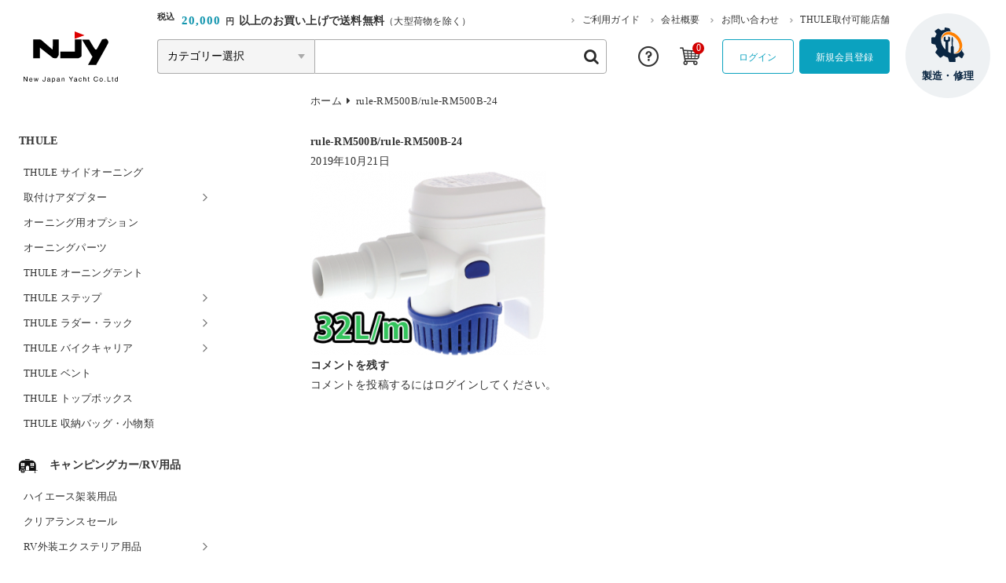

--- FILE ---
content_type: text/html; charset=UTF-8
request_url: https://www.njy.co.jp/32l/
body_size: 121006
content:
<!DOCTYPE html>
<html dir="ltr" lang="ja">

<head>
	<meta charset="UTF-8" />
	<meta name="viewport" content="width=device-width, user-scalable=no">
	<meta name="format-detection" content="telephone=no"/>
	<title>rule-RM500B/rule-RM500B-24 | ニュージャパンヨット ーパーツ販売店 キャンピングカー＆マリンー</title>

		<!-- All in One SEO 4.9.3 - aioseo.com -->
	<meta name="robots" content="max-snippet:-1, max-image-preview:large, max-video-preview:-1" />
	<meta name="author" content="NJY"/>
	<link rel="canonical" href="https://www.njy.co.jp/32l/" />
	<meta name="generator" content="All in One SEO (AIOSEO) 4.9.3" />
		<script type="application/ld+json" class="aioseo-schema">
			{"@context":"https:\/\/schema.org","@graph":[{"@type":"BreadcrumbList","@id":"https:\/\/www.njy.co.jp\/32l\/#breadcrumblist","itemListElement":[{"@type":"ListItem","@id":"https:\/\/www.njy.co.jp#listItem","position":1,"name":"Home","item":"https:\/\/www.njy.co.jp","nextItem":{"@type":"ListItem","@id":"https:\/\/www.njy.co.jp\/32l\/#listItem","name":"rule-RM500B\/rule-RM500B-24"}},{"@type":"ListItem","@id":"https:\/\/www.njy.co.jp\/32l\/#listItem","position":2,"name":"rule-RM500B\/rule-RM500B-24","previousItem":{"@type":"ListItem","@id":"https:\/\/www.njy.co.jp#listItem","name":"Home"}}]},{"@type":"ItemPage","@id":"https:\/\/www.njy.co.jp\/32l\/#itempage","url":"https:\/\/www.njy.co.jp\/32l\/","name":"rule-RM500B\/rule-RM500B-24 | \u30cb\u30e5\u30fc\u30b8\u30e3\u30d1\u30f3\u30e8\u30c3\u30c8 \u30fc\u30d1\u30fc\u30c4\u8ca9\u58f2\u5e97 \u30ad\u30e3\u30f3\u30d4\u30f3\u30b0\u30ab\u30fc\uff06\u30de\u30ea\u30f3\u30fc","inLanguage":"ja","isPartOf":{"@id":"https:\/\/www.njy.co.jp\/#website"},"breadcrumb":{"@id":"https:\/\/www.njy.co.jp\/32l\/#breadcrumblist"},"author":{"@id":"https:\/\/www.njy.co.jp\/author\/takahashi\/#author"},"creator":{"@id":"https:\/\/www.njy.co.jp\/author\/takahashi\/#author"},"datePublished":"2019-10-21T14:58:13+09:00","dateModified":"2019-10-21T14:58:29+09:00"},{"@type":"Organization","@id":"https:\/\/www.njy.co.jp\/#organization","name":"\u30cb\u30e5\u30fc\u30b8\u30e3\u30d1\u30f3\u30e8\u30c3\u30c8\u682a\u5f0f\u4f1a\u793e","description":"\u9759\u5ca1\u770c\u7267\u4e4b\u539f\u5e02\u306b\u6240\u5728\u3059\u308b\u56fd\u7523\u30e8\u30c3\u30c8\u30e1\u30fc\u30ab\u30fc\u3002\u30de\u30ea\u30f3\u30fb\u30ad\u30e3\u30f3\u30d4\u30f3\u30b0\u30ab\u30fc\u7528\u54c1\u306e\u30aa\u30f3\u30e9\u30a4\u30f3\u30b7\u30e7\u30c3\u30d7\u3082\u904b\u55b6\u4e2d\u3067\u3059\u3002\u30b7\u30f3\u30af\u7b49\u306eFRP\u88fd\u54c1\u3001\u88fd\u4f5c\u3067\u5efa\u7bc9\u95a2\u9023\u7528\u54c1\u3082\u591a\u6570\u53d6\u308a\u63c3\u3048\u3066\u3044\u307e\u3059\u3002","url":"https:\/\/www.njy.co.jp\/","telephone":"+81548540221","foundingDate":"1969-11-04","logo":{"@type":"ImageObject","url":"https:\/\/www.njy.co.jp\/wp-content\/uploads\/2025\/09\/\u30cb\u30e5\u30fc\u30b8\u30e3\u30d1\u30f3\u30e8\u30c3\u30c8\u69d8_\u30ed\u30b4_\u30a2\u30a4\u30b3\u30f3.png","@id":"https:\/\/www.njy.co.jp\/32l\/#organizationLogo","width":2620,"height":2620},"image":{"@id":"https:\/\/www.njy.co.jp\/32l\/#organizationLogo"}},{"@type":"Person","@id":"https:\/\/www.njy.co.jp\/author\/takahashi\/#author","url":"https:\/\/www.njy.co.jp\/author\/takahashi\/","name":"NJY","image":{"@type":"ImageObject","@id":"https:\/\/www.njy.co.jp\/32l\/#authorImage","url":"https:\/\/secure.gravatar.com\/avatar\/71d6eb52896cbbc993ec2bf054b1c5df40973ffb490cc304b744d30ea12e987b?s=96&d=identicon&r=g","width":96,"height":96,"caption":"NJY"}},{"@type":"WebSite","@id":"https:\/\/www.njy.co.jp\/#website","url":"https:\/\/www.njy.co.jp\/","name":"\u30cb\u30e5\u30fc\u30b8\u30e3\u30d1\u30f3\u30e8\u30c3\u30c8\u3000\u30fc\u30d1\u30fc\u30c4\u8ca9\u58f2\u5e97\u3000\u30ad\u30e3\u30f3\u30d4\u30f3\u30b0\u30ab\u30fc\uff06\u30de\u30ea\u30f3\u30fc","description":"\u9759\u5ca1\u770c\u7267\u4e4b\u539f\u5e02\u306b\u6240\u5728\u3059\u308b\u56fd\u7523\u30e8\u30c3\u30c8\u30e1\u30fc\u30ab\u30fc\u3002\u30de\u30ea\u30f3\u30fb\u30ad\u30e3\u30f3\u30d4\u30f3\u30b0\u30ab\u30fc\u7528\u54c1\u306e\u30aa\u30f3\u30e9\u30a4\u30f3\u30b7\u30e7\u30c3\u30d7\u3082\u904b\u55b6\u4e2d\u3067\u3059\u3002\u30b7\u30f3\u30af\u7b49\u306eFRP\u88fd\u54c1\u3001\u88fd\u4f5c\u3067\u5efa\u7bc9\u95a2\u9023\u7528\u54c1\u3082\u591a\u6570\u53d6\u308a\u63c3\u3048\u3066\u3044\u307e\u3059\u3002","inLanguage":"ja","publisher":{"@id":"https:\/\/www.njy.co.jp\/#organization"}}]}
		</script>
		<!-- All in One SEO -->

<link rel='dns-prefetch' href='//cdn.jsdelivr.net' />
<link rel='dns-prefetch' href='//www.google.com' />
<link rel='dns-prefetch' href='//www.googletagmanager.com' />
<link rel='dns-prefetch' href='//fonts.googleapis.com' />
<link rel="alternate" type="application/rss+xml" title="ニュージャパンヨット　ーパーツ販売店　キャンピングカー＆マリンー &raquo; rule-RM500B/rule-RM500B-24 のコメントのフィード" href="https://www.njy.co.jp/feed/?attachment_id=11091" />
<link rel="alternate" title="oEmbed (JSON)" type="application/json+oembed" href="https://www.njy.co.jp/wp-json/oembed/1.0/embed?url=https%3A%2F%2Fwww.njy.co.jp%2F32l%2F" />
<link rel="alternate" title="oEmbed (XML)" type="text/xml+oembed" href="https://www.njy.co.jp/wp-json/oembed/1.0/embed?url=https%3A%2F%2Fwww.njy.co.jp%2F32l%2F&#038;format=xml" />
		<!-- This site uses the Google Analytics by MonsterInsights plugin v9.11.1 - Using Analytics tracking - https://www.monsterinsights.com/ -->
							<script src="//www.googletagmanager.com/gtag/js?id=G-CYJMJG9JN3"  data-cfasync="false" data-wpfc-render="false" type="text/javascript" async></script>
			<script data-cfasync="false" data-wpfc-render="false" type="text/javascript">
				var mi_version = '9.11.1';
				var mi_track_user = true;
				var mi_no_track_reason = '';
								var MonsterInsightsDefaultLocations = {"page_location":"https:\/\/www.njy.co.jp\/32l\/"};
								if ( typeof MonsterInsightsPrivacyGuardFilter === 'function' ) {
					var MonsterInsightsLocations = (typeof MonsterInsightsExcludeQuery === 'object') ? MonsterInsightsPrivacyGuardFilter( MonsterInsightsExcludeQuery ) : MonsterInsightsPrivacyGuardFilter( MonsterInsightsDefaultLocations );
				} else {
					var MonsterInsightsLocations = (typeof MonsterInsightsExcludeQuery === 'object') ? MonsterInsightsExcludeQuery : MonsterInsightsDefaultLocations;
				}

								var disableStrs = [
										'ga-disable-G-CYJMJG9JN3',
									];

				/* Function to detect opted out users */
				function __gtagTrackerIsOptedOut() {
					for (var index = 0; index < disableStrs.length; index++) {
						if (document.cookie.indexOf(disableStrs[index] + '=true') > -1) {
							return true;
						}
					}

					return false;
				}

				/* Disable tracking if the opt-out cookie exists. */
				if (__gtagTrackerIsOptedOut()) {
					for (var index = 0; index < disableStrs.length; index++) {
						window[disableStrs[index]] = true;
					}
				}

				/* Opt-out function */
				function __gtagTrackerOptout() {
					for (var index = 0; index < disableStrs.length; index++) {
						document.cookie = disableStrs[index] + '=true; expires=Thu, 31 Dec 2099 23:59:59 UTC; path=/';
						window[disableStrs[index]] = true;
					}
				}

				if ('undefined' === typeof gaOptout) {
					function gaOptout() {
						__gtagTrackerOptout();
					}
				}
								window.dataLayer = window.dataLayer || [];

				window.MonsterInsightsDualTracker = {
					helpers: {},
					trackers: {},
				};
				if (mi_track_user) {
					function __gtagDataLayer() {
						dataLayer.push(arguments);
					}

					function __gtagTracker(type, name, parameters) {
						if (!parameters) {
							parameters = {};
						}

						if (parameters.send_to) {
							__gtagDataLayer.apply(null, arguments);
							return;
						}

						if (type === 'event') {
														parameters.send_to = monsterinsights_frontend.v4_id;
							var hookName = name;
							if (typeof parameters['event_category'] !== 'undefined') {
								hookName = parameters['event_category'] + ':' + name;
							}

							if (typeof MonsterInsightsDualTracker.trackers[hookName] !== 'undefined') {
								MonsterInsightsDualTracker.trackers[hookName](parameters);
							} else {
								__gtagDataLayer('event', name, parameters);
							}
							
						} else {
							__gtagDataLayer.apply(null, arguments);
						}
					}

					__gtagTracker('js', new Date());
					__gtagTracker('set', {
						'developer_id.dZGIzZG': true,
											});
					if ( MonsterInsightsLocations.page_location ) {
						__gtagTracker('set', MonsterInsightsLocations);
					}
										__gtagTracker('config', 'G-CYJMJG9JN3', {"forceSSL":"true","link_attribution":"true"} );
										window.gtag = __gtagTracker;										(function () {
						/* https://developers.google.com/analytics/devguides/collection/analyticsjs/ */
						/* ga and __gaTracker compatibility shim. */
						var noopfn = function () {
							return null;
						};
						var newtracker = function () {
							return new Tracker();
						};
						var Tracker = function () {
							return null;
						};
						var p = Tracker.prototype;
						p.get = noopfn;
						p.set = noopfn;
						p.send = function () {
							var args = Array.prototype.slice.call(arguments);
							args.unshift('send');
							__gaTracker.apply(null, args);
						};
						var __gaTracker = function () {
							var len = arguments.length;
							if (len === 0) {
								return;
							}
							var f = arguments[len - 1];
							if (typeof f !== 'object' || f === null || typeof f.hitCallback !== 'function') {
								if ('send' === arguments[0]) {
									var hitConverted, hitObject = false, action;
									if ('event' === arguments[1]) {
										if ('undefined' !== typeof arguments[3]) {
											hitObject = {
												'eventAction': arguments[3],
												'eventCategory': arguments[2],
												'eventLabel': arguments[4],
												'value': arguments[5] ? arguments[5] : 1,
											}
										}
									}
									if ('pageview' === arguments[1]) {
										if ('undefined' !== typeof arguments[2]) {
											hitObject = {
												'eventAction': 'page_view',
												'page_path': arguments[2],
											}
										}
									}
									if (typeof arguments[2] === 'object') {
										hitObject = arguments[2];
									}
									if (typeof arguments[5] === 'object') {
										Object.assign(hitObject, arguments[5]);
									}
									if ('undefined' !== typeof arguments[1].hitType) {
										hitObject = arguments[1];
										if ('pageview' === hitObject.hitType) {
											hitObject.eventAction = 'page_view';
										}
									}
									if (hitObject) {
										action = 'timing' === arguments[1].hitType ? 'timing_complete' : hitObject.eventAction;
										hitConverted = mapArgs(hitObject);
										__gtagTracker('event', action, hitConverted);
									}
								}
								return;
							}

							function mapArgs(args) {
								var arg, hit = {};
								var gaMap = {
									'eventCategory': 'event_category',
									'eventAction': 'event_action',
									'eventLabel': 'event_label',
									'eventValue': 'event_value',
									'nonInteraction': 'non_interaction',
									'timingCategory': 'event_category',
									'timingVar': 'name',
									'timingValue': 'value',
									'timingLabel': 'event_label',
									'page': 'page_path',
									'location': 'page_location',
									'title': 'page_title',
									'referrer' : 'page_referrer',
								};
								for (arg in args) {
																		if (!(!args.hasOwnProperty(arg) || !gaMap.hasOwnProperty(arg))) {
										hit[gaMap[arg]] = args[arg];
									} else {
										hit[arg] = args[arg];
									}
								}
								return hit;
							}

							try {
								f.hitCallback();
							} catch (ex) {
							}
						};
						__gaTracker.create = newtracker;
						__gaTracker.getByName = newtracker;
						__gaTracker.getAll = function () {
							return [];
						};
						__gaTracker.remove = noopfn;
						__gaTracker.loaded = true;
						window['__gaTracker'] = __gaTracker;
					})();
									} else {
										console.log("");
					(function () {
						function __gtagTracker() {
							return null;
						}

						window['__gtagTracker'] = __gtagTracker;
						window['gtag'] = __gtagTracker;
					})();
									}
			</script>
							<!-- / Google Analytics by MonsterInsights -->
		<link rel='stylesheet' id='itemListLayoutStyleSheets-css' href='https://www.njy.co.jp/wp-content/plugins/wcex_item_list_layout/css/item_list_layout.css?ver=6.9' type='text/css' media='all' />
<link rel='stylesheet' id='pt-cv-public-style-css' href='https://www.njy.co.jp/wp-content/plugins/content-views-query-and-display-post-page/public/assets/css/cv.css?ver=4.2.1' type='text/css' media='all' />
<link rel='stylesheet' id='parent-sku_select-css' href='https://www.njy.co.jp/wp-content/themes/welcart_basic/wcex_sku_select.css?ver=1.0' type='text/css' media='all' />
<link rel='stylesheet' id='google-fonts-sans-css' href='//fonts.googleapis.com/css2?family=Raleway%3Aital%2Cwght%400%2C400%3B0%2C600%3B0%2C700%3B1%2C400%3B1%2C600%3B1%2C700&#038;display=swap&#038;ver=6.9' type='text/css' media='all' />
<link rel='stylesheet' id='reset-style-css' href='https://www.njy.co.jp/wp-content/themes/new-japan-yacht/assets/css/reset.css?ver=1.1' type='text/css' media='all' />
<link rel='stylesheet' id='fonts-style-css' href='https://www.njy.co.jp/wp-content/themes/new-japan-yacht/assets/css/fonts.css?ver=1.1' type='text/css' media='all' />
<link rel='stylesheet' id='slick-style-css' href='//cdn.jsdelivr.net/npm/slick-carousel@1.8.1/slick/slick.css?ver=1.0' type='text/css' media='all' />
<style id='wp-emoji-styles-inline-css' type='text/css'>

	img.wp-smiley, img.emoji {
		display: inline !important;
		border: none !important;
		box-shadow: none !important;
		height: 1em !important;
		width: 1em !important;
		margin: 0 0.07em !important;
		vertical-align: -0.1em !important;
		background: none !important;
		padding: 0 !important;
	}
/*# sourceURL=wp-emoji-styles-inline-css */
</style>
<style id='wp-block-library-inline-css' type='text/css'>
:root{--wp-block-synced-color:#7a00df;--wp-block-synced-color--rgb:122,0,223;--wp-bound-block-color:var(--wp-block-synced-color);--wp-editor-canvas-background:#ddd;--wp-admin-theme-color:#007cba;--wp-admin-theme-color--rgb:0,124,186;--wp-admin-theme-color-darker-10:#006ba1;--wp-admin-theme-color-darker-10--rgb:0,107,160.5;--wp-admin-theme-color-darker-20:#005a87;--wp-admin-theme-color-darker-20--rgb:0,90,135;--wp-admin-border-width-focus:2px}@media (min-resolution:192dpi){:root{--wp-admin-border-width-focus:1.5px}}.wp-element-button{cursor:pointer}:root .has-very-light-gray-background-color{background-color:#eee}:root .has-very-dark-gray-background-color{background-color:#313131}:root .has-very-light-gray-color{color:#eee}:root .has-very-dark-gray-color{color:#313131}:root .has-vivid-green-cyan-to-vivid-cyan-blue-gradient-background{background:linear-gradient(135deg,#00d084,#0693e3)}:root .has-purple-crush-gradient-background{background:linear-gradient(135deg,#34e2e4,#4721fb 50%,#ab1dfe)}:root .has-hazy-dawn-gradient-background{background:linear-gradient(135deg,#faaca8,#dad0ec)}:root .has-subdued-olive-gradient-background{background:linear-gradient(135deg,#fafae1,#67a671)}:root .has-atomic-cream-gradient-background{background:linear-gradient(135deg,#fdd79a,#004a59)}:root .has-nightshade-gradient-background{background:linear-gradient(135deg,#330968,#31cdcf)}:root .has-midnight-gradient-background{background:linear-gradient(135deg,#020381,#2874fc)}:root{--wp--preset--font-size--normal:16px;--wp--preset--font-size--huge:42px}.has-regular-font-size{font-size:1em}.has-larger-font-size{font-size:2.625em}.has-normal-font-size{font-size:var(--wp--preset--font-size--normal)}.has-huge-font-size{font-size:var(--wp--preset--font-size--huge)}.has-text-align-center{text-align:center}.has-text-align-left{text-align:left}.has-text-align-right{text-align:right}.has-fit-text{white-space:nowrap!important}#end-resizable-editor-section{display:none}.aligncenter{clear:both}.items-justified-left{justify-content:flex-start}.items-justified-center{justify-content:center}.items-justified-right{justify-content:flex-end}.items-justified-space-between{justify-content:space-between}.screen-reader-text{border:0;clip-path:inset(50%);height:1px;margin:-1px;overflow:hidden;padding:0;position:absolute;width:1px;word-wrap:normal!important}.screen-reader-text:focus{background-color:#ddd;clip-path:none;color:#444;display:block;font-size:1em;height:auto;left:5px;line-height:normal;padding:15px 23px 14px;text-decoration:none;top:5px;width:auto;z-index:100000}html :where(.has-border-color){border-style:solid}html :where([style*=border-top-color]){border-top-style:solid}html :where([style*=border-right-color]){border-right-style:solid}html :where([style*=border-bottom-color]){border-bottom-style:solid}html :where([style*=border-left-color]){border-left-style:solid}html :where([style*=border-width]){border-style:solid}html :where([style*=border-top-width]){border-top-style:solid}html :where([style*=border-right-width]){border-right-style:solid}html :where([style*=border-bottom-width]){border-bottom-style:solid}html :where([style*=border-left-width]){border-left-style:solid}html :where(img[class*=wp-image-]){height:auto;max-width:100%}:where(figure){margin:0 0 1em}html :where(.is-position-sticky){--wp-admin--admin-bar--position-offset:var(--wp-admin--admin-bar--height,0px)}@media screen and (max-width:600px){html :where(.is-position-sticky){--wp-admin--admin-bar--position-offset:0px}}

/*# sourceURL=wp-block-library-inline-css */
</style><style id='wp-block-image-inline-css' type='text/css'>
.wp-block-image>a,.wp-block-image>figure>a{display:inline-block}.wp-block-image img{box-sizing:border-box;height:auto;max-width:100%;vertical-align:bottom}@media not (prefers-reduced-motion){.wp-block-image img.hide{visibility:hidden}.wp-block-image img.show{animation:show-content-image .4s}}.wp-block-image[style*=border-radius] img,.wp-block-image[style*=border-radius]>a{border-radius:inherit}.wp-block-image.has-custom-border img{box-sizing:border-box}.wp-block-image.aligncenter{text-align:center}.wp-block-image.alignfull>a,.wp-block-image.alignwide>a{width:100%}.wp-block-image.alignfull img,.wp-block-image.alignwide img{height:auto;width:100%}.wp-block-image .aligncenter,.wp-block-image .alignleft,.wp-block-image .alignright,.wp-block-image.aligncenter,.wp-block-image.alignleft,.wp-block-image.alignright{display:table}.wp-block-image .aligncenter>figcaption,.wp-block-image .alignleft>figcaption,.wp-block-image .alignright>figcaption,.wp-block-image.aligncenter>figcaption,.wp-block-image.alignleft>figcaption,.wp-block-image.alignright>figcaption{caption-side:bottom;display:table-caption}.wp-block-image .alignleft{float:left;margin:.5em 1em .5em 0}.wp-block-image .alignright{float:right;margin:.5em 0 .5em 1em}.wp-block-image .aligncenter{margin-left:auto;margin-right:auto}.wp-block-image :where(figcaption){margin-bottom:1em;margin-top:.5em}.wp-block-image.is-style-circle-mask img{border-radius:9999px}@supports ((-webkit-mask-image:none) or (mask-image:none)) or (-webkit-mask-image:none){.wp-block-image.is-style-circle-mask img{border-radius:0;-webkit-mask-image:url('data:image/svg+xml;utf8,<svg viewBox="0 0 100 100" xmlns="http://www.w3.org/2000/svg"><circle cx="50" cy="50" r="50"/></svg>');mask-image:url('data:image/svg+xml;utf8,<svg viewBox="0 0 100 100" xmlns="http://www.w3.org/2000/svg"><circle cx="50" cy="50" r="50"/></svg>');mask-mode:alpha;-webkit-mask-position:center;mask-position:center;-webkit-mask-repeat:no-repeat;mask-repeat:no-repeat;-webkit-mask-size:contain;mask-size:contain}}:root :where(.wp-block-image.is-style-rounded img,.wp-block-image .is-style-rounded img){border-radius:9999px}.wp-block-image figure{margin:0}.wp-lightbox-container{display:flex;flex-direction:column;position:relative}.wp-lightbox-container img{cursor:zoom-in}.wp-lightbox-container img:hover+button{opacity:1}.wp-lightbox-container button{align-items:center;backdrop-filter:blur(16px) saturate(180%);background-color:#5a5a5a40;border:none;border-radius:4px;cursor:zoom-in;display:flex;height:20px;justify-content:center;opacity:0;padding:0;position:absolute;right:16px;text-align:center;top:16px;width:20px;z-index:100}@media not (prefers-reduced-motion){.wp-lightbox-container button{transition:opacity .2s ease}}.wp-lightbox-container button:focus-visible{outline:3px auto #5a5a5a40;outline:3px auto -webkit-focus-ring-color;outline-offset:3px}.wp-lightbox-container button:hover{cursor:pointer;opacity:1}.wp-lightbox-container button:focus{opacity:1}.wp-lightbox-container button:focus,.wp-lightbox-container button:hover,.wp-lightbox-container button:not(:hover):not(:active):not(.has-background){background-color:#5a5a5a40;border:none}.wp-lightbox-overlay{box-sizing:border-box;cursor:zoom-out;height:100vh;left:0;overflow:hidden;position:fixed;top:0;visibility:hidden;width:100%;z-index:100000}.wp-lightbox-overlay .close-button{align-items:center;cursor:pointer;display:flex;justify-content:center;min-height:40px;min-width:40px;padding:0;position:absolute;right:calc(env(safe-area-inset-right) + 16px);top:calc(env(safe-area-inset-top) + 16px);z-index:5000000}.wp-lightbox-overlay .close-button:focus,.wp-lightbox-overlay .close-button:hover,.wp-lightbox-overlay .close-button:not(:hover):not(:active):not(.has-background){background:none;border:none}.wp-lightbox-overlay .lightbox-image-container{height:var(--wp--lightbox-container-height);left:50%;overflow:hidden;position:absolute;top:50%;transform:translate(-50%,-50%);transform-origin:top left;width:var(--wp--lightbox-container-width);z-index:9999999999}.wp-lightbox-overlay .wp-block-image{align-items:center;box-sizing:border-box;display:flex;height:100%;justify-content:center;margin:0;position:relative;transform-origin:0 0;width:100%;z-index:3000000}.wp-lightbox-overlay .wp-block-image img{height:var(--wp--lightbox-image-height);min-height:var(--wp--lightbox-image-height);min-width:var(--wp--lightbox-image-width);width:var(--wp--lightbox-image-width)}.wp-lightbox-overlay .wp-block-image figcaption{display:none}.wp-lightbox-overlay button{background:none;border:none}.wp-lightbox-overlay .scrim{background-color:#fff;height:100%;opacity:.9;position:absolute;width:100%;z-index:2000000}.wp-lightbox-overlay.active{visibility:visible}@media not (prefers-reduced-motion){.wp-lightbox-overlay.active{animation:turn-on-visibility .25s both}.wp-lightbox-overlay.active img{animation:turn-on-visibility .35s both}.wp-lightbox-overlay.show-closing-animation:not(.active){animation:turn-off-visibility .35s both}.wp-lightbox-overlay.show-closing-animation:not(.active) img{animation:turn-off-visibility .25s both}.wp-lightbox-overlay.zoom.active{animation:none;opacity:1;visibility:visible}.wp-lightbox-overlay.zoom.active .lightbox-image-container{animation:lightbox-zoom-in .4s}.wp-lightbox-overlay.zoom.active .lightbox-image-container img{animation:none}.wp-lightbox-overlay.zoom.active .scrim{animation:turn-on-visibility .4s forwards}.wp-lightbox-overlay.zoom.show-closing-animation:not(.active){animation:none}.wp-lightbox-overlay.zoom.show-closing-animation:not(.active) .lightbox-image-container{animation:lightbox-zoom-out .4s}.wp-lightbox-overlay.zoom.show-closing-animation:not(.active) .lightbox-image-container img{animation:none}.wp-lightbox-overlay.zoom.show-closing-animation:not(.active) .scrim{animation:turn-off-visibility .4s forwards}}@keyframes show-content-image{0%{visibility:hidden}99%{visibility:hidden}to{visibility:visible}}@keyframes turn-on-visibility{0%{opacity:0}to{opacity:1}}@keyframes turn-off-visibility{0%{opacity:1;visibility:visible}99%{opacity:0;visibility:visible}to{opacity:0;visibility:hidden}}@keyframes lightbox-zoom-in{0%{transform:translate(calc((-100vw + var(--wp--lightbox-scrollbar-width))/2 + var(--wp--lightbox-initial-left-position)),calc(-50vh + var(--wp--lightbox-initial-top-position))) scale(var(--wp--lightbox-scale))}to{transform:translate(-50%,-50%) scale(1)}}@keyframes lightbox-zoom-out{0%{transform:translate(-50%,-50%) scale(1);visibility:visible}99%{visibility:visible}to{transform:translate(calc((-100vw + var(--wp--lightbox-scrollbar-width))/2 + var(--wp--lightbox-initial-left-position)),calc(-50vh + var(--wp--lightbox-initial-top-position))) scale(var(--wp--lightbox-scale));visibility:hidden}}
/*# sourceURL=https://www.njy.co.jp/wp-includes/blocks/image/style.min.css */
</style>
<style id='global-styles-inline-css' type='text/css'>
:root{--wp--preset--aspect-ratio--square: 1;--wp--preset--aspect-ratio--4-3: 4/3;--wp--preset--aspect-ratio--3-4: 3/4;--wp--preset--aspect-ratio--3-2: 3/2;--wp--preset--aspect-ratio--2-3: 2/3;--wp--preset--aspect-ratio--16-9: 16/9;--wp--preset--aspect-ratio--9-16: 9/16;--wp--preset--color--black: #000000;--wp--preset--color--cyan-bluish-gray: #abb8c3;--wp--preset--color--white: #ffffff;--wp--preset--color--pale-pink: #f78da7;--wp--preset--color--vivid-red: #cf2e2e;--wp--preset--color--luminous-vivid-orange: #ff6900;--wp--preset--color--luminous-vivid-amber: #fcb900;--wp--preset--color--light-green-cyan: #7bdcb5;--wp--preset--color--vivid-green-cyan: #00d084;--wp--preset--color--pale-cyan-blue: #8ed1fc;--wp--preset--color--vivid-cyan-blue: #0693e3;--wp--preset--color--vivid-purple: #9b51e0;--wp--preset--gradient--vivid-cyan-blue-to-vivid-purple: linear-gradient(135deg,rgb(6,147,227) 0%,rgb(155,81,224) 100%);--wp--preset--gradient--light-green-cyan-to-vivid-green-cyan: linear-gradient(135deg,rgb(122,220,180) 0%,rgb(0,208,130) 100%);--wp--preset--gradient--luminous-vivid-amber-to-luminous-vivid-orange: linear-gradient(135deg,rgb(252,185,0) 0%,rgb(255,105,0) 100%);--wp--preset--gradient--luminous-vivid-orange-to-vivid-red: linear-gradient(135deg,rgb(255,105,0) 0%,rgb(207,46,46) 100%);--wp--preset--gradient--very-light-gray-to-cyan-bluish-gray: linear-gradient(135deg,rgb(238,238,238) 0%,rgb(169,184,195) 100%);--wp--preset--gradient--cool-to-warm-spectrum: linear-gradient(135deg,rgb(74,234,220) 0%,rgb(151,120,209) 20%,rgb(207,42,186) 40%,rgb(238,44,130) 60%,rgb(251,105,98) 80%,rgb(254,248,76) 100%);--wp--preset--gradient--blush-light-purple: linear-gradient(135deg,rgb(255,206,236) 0%,rgb(152,150,240) 100%);--wp--preset--gradient--blush-bordeaux: linear-gradient(135deg,rgb(254,205,165) 0%,rgb(254,45,45) 50%,rgb(107,0,62) 100%);--wp--preset--gradient--luminous-dusk: linear-gradient(135deg,rgb(255,203,112) 0%,rgb(199,81,192) 50%,rgb(65,88,208) 100%);--wp--preset--gradient--pale-ocean: linear-gradient(135deg,rgb(255,245,203) 0%,rgb(182,227,212) 50%,rgb(51,167,181) 100%);--wp--preset--gradient--electric-grass: linear-gradient(135deg,rgb(202,248,128) 0%,rgb(113,206,126) 100%);--wp--preset--gradient--midnight: linear-gradient(135deg,rgb(2,3,129) 0%,rgb(40,116,252) 100%);--wp--preset--font-size--small: 13px;--wp--preset--font-size--medium: 20px;--wp--preset--font-size--large: 36px;--wp--preset--font-size--x-large: 42px;--wp--preset--spacing--20: 0.44rem;--wp--preset--spacing--30: 0.67rem;--wp--preset--spacing--40: 1rem;--wp--preset--spacing--50: 1.5rem;--wp--preset--spacing--60: 2.25rem;--wp--preset--spacing--70: 3.38rem;--wp--preset--spacing--80: 5.06rem;--wp--preset--shadow--natural: 6px 6px 9px rgba(0, 0, 0, 0.2);--wp--preset--shadow--deep: 12px 12px 50px rgba(0, 0, 0, 0.4);--wp--preset--shadow--sharp: 6px 6px 0px rgba(0, 0, 0, 0.2);--wp--preset--shadow--outlined: 6px 6px 0px -3px rgb(255, 255, 255), 6px 6px rgb(0, 0, 0);--wp--preset--shadow--crisp: 6px 6px 0px rgb(0, 0, 0);}:where(.is-layout-flex){gap: 0.5em;}:where(.is-layout-grid){gap: 0.5em;}body .is-layout-flex{display: flex;}.is-layout-flex{flex-wrap: wrap;align-items: center;}.is-layout-flex > :is(*, div){margin: 0;}body .is-layout-grid{display: grid;}.is-layout-grid > :is(*, div){margin: 0;}:where(.wp-block-columns.is-layout-flex){gap: 2em;}:where(.wp-block-columns.is-layout-grid){gap: 2em;}:where(.wp-block-post-template.is-layout-flex){gap: 1.25em;}:where(.wp-block-post-template.is-layout-grid){gap: 1.25em;}.has-black-color{color: var(--wp--preset--color--black) !important;}.has-cyan-bluish-gray-color{color: var(--wp--preset--color--cyan-bluish-gray) !important;}.has-white-color{color: var(--wp--preset--color--white) !important;}.has-pale-pink-color{color: var(--wp--preset--color--pale-pink) !important;}.has-vivid-red-color{color: var(--wp--preset--color--vivid-red) !important;}.has-luminous-vivid-orange-color{color: var(--wp--preset--color--luminous-vivid-orange) !important;}.has-luminous-vivid-amber-color{color: var(--wp--preset--color--luminous-vivid-amber) !important;}.has-light-green-cyan-color{color: var(--wp--preset--color--light-green-cyan) !important;}.has-vivid-green-cyan-color{color: var(--wp--preset--color--vivid-green-cyan) !important;}.has-pale-cyan-blue-color{color: var(--wp--preset--color--pale-cyan-blue) !important;}.has-vivid-cyan-blue-color{color: var(--wp--preset--color--vivid-cyan-blue) !important;}.has-vivid-purple-color{color: var(--wp--preset--color--vivid-purple) !important;}.has-black-background-color{background-color: var(--wp--preset--color--black) !important;}.has-cyan-bluish-gray-background-color{background-color: var(--wp--preset--color--cyan-bluish-gray) !important;}.has-white-background-color{background-color: var(--wp--preset--color--white) !important;}.has-pale-pink-background-color{background-color: var(--wp--preset--color--pale-pink) !important;}.has-vivid-red-background-color{background-color: var(--wp--preset--color--vivid-red) !important;}.has-luminous-vivid-orange-background-color{background-color: var(--wp--preset--color--luminous-vivid-orange) !important;}.has-luminous-vivid-amber-background-color{background-color: var(--wp--preset--color--luminous-vivid-amber) !important;}.has-light-green-cyan-background-color{background-color: var(--wp--preset--color--light-green-cyan) !important;}.has-vivid-green-cyan-background-color{background-color: var(--wp--preset--color--vivid-green-cyan) !important;}.has-pale-cyan-blue-background-color{background-color: var(--wp--preset--color--pale-cyan-blue) !important;}.has-vivid-cyan-blue-background-color{background-color: var(--wp--preset--color--vivid-cyan-blue) !important;}.has-vivid-purple-background-color{background-color: var(--wp--preset--color--vivid-purple) !important;}.has-black-border-color{border-color: var(--wp--preset--color--black) !important;}.has-cyan-bluish-gray-border-color{border-color: var(--wp--preset--color--cyan-bluish-gray) !important;}.has-white-border-color{border-color: var(--wp--preset--color--white) !important;}.has-pale-pink-border-color{border-color: var(--wp--preset--color--pale-pink) !important;}.has-vivid-red-border-color{border-color: var(--wp--preset--color--vivid-red) !important;}.has-luminous-vivid-orange-border-color{border-color: var(--wp--preset--color--luminous-vivid-orange) !important;}.has-luminous-vivid-amber-border-color{border-color: var(--wp--preset--color--luminous-vivid-amber) !important;}.has-light-green-cyan-border-color{border-color: var(--wp--preset--color--light-green-cyan) !important;}.has-vivid-green-cyan-border-color{border-color: var(--wp--preset--color--vivid-green-cyan) !important;}.has-pale-cyan-blue-border-color{border-color: var(--wp--preset--color--pale-cyan-blue) !important;}.has-vivid-cyan-blue-border-color{border-color: var(--wp--preset--color--vivid-cyan-blue) !important;}.has-vivid-purple-border-color{border-color: var(--wp--preset--color--vivid-purple) !important;}.has-vivid-cyan-blue-to-vivid-purple-gradient-background{background: var(--wp--preset--gradient--vivid-cyan-blue-to-vivid-purple) !important;}.has-light-green-cyan-to-vivid-green-cyan-gradient-background{background: var(--wp--preset--gradient--light-green-cyan-to-vivid-green-cyan) !important;}.has-luminous-vivid-amber-to-luminous-vivid-orange-gradient-background{background: var(--wp--preset--gradient--luminous-vivid-amber-to-luminous-vivid-orange) !important;}.has-luminous-vivid-orange-to-vivid-red-gradient-background{background: var(--wp--preset--gradient--luminous-vivid-orange-to-vivid-red) !important;}.has-very-light-gray-to-cyan-bluish-gray-gradient-background{background: var(--wp--preset--gradient--very-light-gray-to-cyan-bluish-gray) !important;}.has-cool-to-warm-spectrum-gradient-background{background: var(--wp--preset--gradient--cool-to-warm-spectrum) !important;}.has-blush-light-purple-gradient-background{background: var(--wp--preset--gradient--blush-light-purple) !important;}.has-blush-bordeaux-gradient-background{background: var(--wp--preset--gradient--blush-bordeaux) !important;}.has-luminous-dusk-gradient-background{background: var(--wp--preset--gradient--luminous-dusk) !important;}.has-pale-ocean-gradient-background{background: var(--wp--preset--gradient--pale-ocean) !important;}.has-electric-grass-gradient-background{background: var(--wp--preset--gradient--electric-grass) !important;}.has-midnight-gradient-background{background: var(--wp--preset--gradient--midnight) !important;}.has-small-font-size{font-size: var(--wp--preset--font-size--small) !important;}.has-medium-font-size{font-size: var(--wp--preset--font-size--medium) !important;}.has-large-font-size{font-size: var(--wp--preset--font-size--large) !important;}.has-x-large-font-size{font-size: var(--wp--preset--font-size--x-large) !important;}
/*# sourceURL=global-styles-inline-css */
</style>

<style id='classic-theme-styles-inline-css' type='text/css'>
/*! This file is auto-generated */
.wp-block-button__link{color:#fff;background-color:#32373c;border-radius:9999px;box-shadow:none;text-decoration:none;padding:calc(.667em + 2px) calc(1.333em + 2px);font-size:1.125em}.wp-block-file__button{background:#32373c;color:#fff;text-decoration:none}
/*# sourceURL=/wp-includes/css/classic-themes.min.css */
</style>
<link rel='stylesheet' id='contact-form-7-css' href='https://www.njy.co.jp/wp-content/plugins/contact-form-7/includes/css/styles.css?ver=6.1.4' type='text/css' media='all' />
<link rel='stylesheet' id='wc-basic-style-css' href='https://www.njy.co.jp/wp-content/themes/new-japan-yacht/style.css?ver=1.7.7' type='text/css' media='all' />
<link rel='stylesheet' id='font-awesome-css' href='https://www.njy.co.jp/wp-content/themes/welcart_basic/font-awesome/font-awesome.min.css?ver=1.0' type='text/css' media='all' />
<link rel='stylesheet' id='luminous-basic-css-css' href='https://www.njy.co.jp/wp-content/themes/welcart_basic/css/luminous-basic.css?ver=1.0' type='text/css' media='all' />
<link rel='stylesheet' id='usces_default_css-css' href='https://www.njy.co.jp/wp-content/plugins/usc-e-shop/css/usces_default.css?ver=2.11.27.2601211' type='text/css' media='all' />
<link rel='stylesheet' id='dashicons-css' href='https://www.njy.co.jp/wp-includes/css/dashicons.min.css?ver=6.9' type='text/css' media='all' />
<link rel='stylesheet' id='theme_cart_css-css' href='https://www.njy.co.jp/wp-content/themes/new-japan-yacht/usces_cart.css?ver=2.11.27.2601211' type='text/css' media='all' />
<script type="text/javascript" src="https://www.njy.co.jp/wp-includes/js/jquery/jquery.min.js?ver=3.7.1" id="jquery-core-js"></script>
<script type="text/javascript" src="https://www.njy.co.jp/wp-includes/js/jquery/jquery-migrate.min.js?ver=3.4.1" id="jquery-migrate-js"></script>
<script type="text/javascript" src="//cdn.jsdelivr.net/npm/slick-carousel@1.8.1/slick/slick.min.js?ver=1.0" id="slick-js-js"></script>
<script type="text/javascript" src="https://www.njy.co.jp/wp-content/themes/new-japan-yacht/assets/js/action-slick.js?ver=1.0" id="action-slick-js"></script>
<script type="text/javascript" src="https://www.njy.co.jp/wp-content/plugins/google-analytics-for-wordpress/assets/js/frontend-gtag.min.js?ver=9.11.1" id="monsterinsights-frontend-script-js" async="async" data-wp-strategy="async"></script>
<script data-cfasync="false" data-wpfc-render="false" type="text/javascript" id='monsterinsights-frontend-script-js-extra'>/* <![CDATA[ */
var monsterinsights_frontend = {"js_events_tracking":"true","download_extensions":"doc,pdf,ppt,zip,xls,docx,pptx,xlsx","inbound_paths":"[{\"path\":\"\\\/go\\\/\",\"label\":\"affiliate\"},{\"path\":\"\\\/recommend\\\/\",\"label\":\"affiliate\"}]","home_url":"https:\/\/www.njy.co.jp","hash_tracking":"false","v4_id":"G-CYJMJG9JN3"};/* ]]> */
</script>
<script type="text/javascript" src="https://www.njy.co.jp/wp-content/themes/welcart_basic/js/front-customized.js?ver=1.0" id="wc-basic-js-js"></script>

<!-- Site Kit によって追加された Google タグ（gtag.js）スニペット -->
<!-- Google アナリティクス スニペット (Site Kit が追加) -->
<!-- Site Kit によって追加された Google 広告のスニペット -->
<script type="text/javascript" src="https://www.googletagmanager.com/gtag/js?id=GT-KTRCXVC9" id="google_gtagjs-js" async></script>
<script type="text/javascript" id="google_gtagjs-js-after">
/* <![CDATA[ */
window.dataLayer = window.dataLayer || [];function gtag(){dataLayer.push(arguments);}
gtag("set","linker",{"domains":["www.njy.co.jp"]});
gtag("js", new Date());
gtag("set", "developer_id.dZTNiMT", true);
gtag("config", "GT-KTRCXVC9");
gtag("config", "AW-16541882493");
 window._googlesitekit = window._googlesitekit || {}; window._googlesitekit.throttledEvents = []; window._googlesitekit.gtagEvent = (name, data) => { var key = JSON.stringify( { name, data } ); if ( !! window._googlesitekit.throttledEvents[ key ] ) { return; } window._googlesitekit.throttledEvents[ key ] = true; setTimeout( () => { delete window._googlesitekit.throttledEvents[ key ]; }, 5 ); gtag( "event", name, { ...data, event_source: "site-kit" } ); }; 
//# sourceURL=google_gtagjs-js-after
/* ]]> */
</script>
<link rel="https://api.w.org/" href="https://www.njy.co.jp/wp-json/" /><link rel="alternate" title="JSON" type="application/json" href="https://www.njy.co.jp/wp-json/wp/v2/media/11091" /><link rel="EditURI" type="application/rsd+xml" title="RSD" href="https://www.njy.co.jp/xmlrpc.php?rsd" />
<meta name="generator" content="WordPress 6.9" />
<link rel='shortlink' href='https://www.njy.co.jp/?p=11091' />
<meta name="generator" content="Site Kit by Google 1.170.0" />
<!-- Site Kit が追加した Google AdSense メタタグ -->
<meta name="google-adsense-platform-account" content="ca-host-pub-2644536267352236">
<meta name="google-adsense-platform-domain" content="sitekit.withgoogle.com">
<!-- Site Kit が追加した End Google AdSense メタタグ -->
<link rel="icon" href="https://www.njy.co.jp/wp-content/uploads/2019/07/cropped-njyひな形-1-32x32.png" sizes="32x32" />
<link rel="icon" href="https://www.njy.co.jp/wp-content/uploads/2019/07/cropped-njyひな形-1-192x192.png" sizes="192x192" />
<link rel="apple-touch-icon" href="https://www.njy.co.jp/wp-content/uploads/2019/07/cropped-njyひな形-1-180x180.png" />
<meta name="msapplication-TileImage" content="https://www.njy.co.jp/wp-content/uploads/2019/07/cropped-njyひな形-1-270x270.png" />
		<style type="text/css" id="wp-custom-css">
			a.manual-link {
  color: #0073e6;
  text-decoration: underline;
}

a.manual-link:hover {
  color: #005bb5;
  cursor: pointer;
}

/* カレンダー色 */
.usces_calendar td.businessday::before {
  background-color:#fff3bf !important;
}
.business_days_exp_box.businessday {
  background-color: #fff3bf !important;  /* ← レモンイエロー */
  border-radius: 50%;
  display: inline-block;
}
.grecaptcha-badge { visibility: hidden; }

/* 投稿ID: 26037 のみ タイトル・日付・カテゴリを非表示 */
.postid-26037 .entry-title,
.postid-26037 .entry-meta,
.postid-26037 .posted-on,
.postid-26037 .cat-links,
.postid-26037 .wp-block-post-title,
.postid-26037 .wp-block-post-date,
.postid-26037 .wp-block-post-terms {
  display: none !important;
}

/* リベッチオLP：サイドバー類を消して本文を広げる（まずはこれで試す） */
body.postid-26461 #secondary,
body.postid-26461 .sidebar,
body.postid-26461 .widget-area,
body.postid-26461 aside {
  display: none !important;
}

body.postid-26461 #primary,
body.postid-26461 .content-area,
body.postid-26461 main {
  width: 100% !important;
  max-width: 100% !important;
}

body.postid-26461 .entry-content,
body.postid-26461 .post-content,
body.postid-26461 article {
  max-width: 980px;
  margin: 0 auto;
}

		</style>
		</head>

<body class="attachment wp-singular attachment-template-default single single-attachment postid-11091 attachmentid-11091 attachment-png wp-theme-welcart_basic wp-child-theme-new-japan-yacht">

	
	<header id="masthead" class="site-header" role="banner">
		<div class="in">

			<div class="site-branding">
				<a href="https://www.njy.co.jp/" title="ニュージャパンヨット　ーパーツ販売店　キャンピングカー＆マリンー" rel="home">
					<img src="https://www.njy.co.jp/wp-content/themes/new-japan-yacht/assets/images/site-logo.svg" alt="ニュージャパンヨット　ーパーツ販売店　キャンピングカー＆マリンー" />
				</a>
			</div>

			<div class="mobile">

				<input type="checkbox" class="open-check-mobile" id="open-check-mobile">
				<label class="menu-trigger" for="open-check-mobile">
					<div class="trigger-icon">
						<span></span>
						<span></span>
						<span></span>
					</div>
				</label>

				<div class="mobile-in">

					<div class="repair">
						<a href="https://www.njy.co.jp/%e8%a3%bd%e9%80%a0%e3%83%bb%e4%bf%ae%e7%90%86%e3%82%b5%e3%83%bc%e3%83%93%e3%82%b9/">
							<img src="https://www.njy.co.jp/wp-content/themes/new-japan-yacht/assets/images/repair.svg" />
							<span>製造・修理</span>
						</a>
					</div>

					<div class="site-info">

						<div class="bottom">

							<div class="multiple-keyword-search">
																<form action="https://www.njy.co.jp/" method="GET">
									<select  name='cat' id='cat' class='postform'>
	<option value='' selected='selected'>カテゴリー選択</option>
	<option class="level-0" value="1055">Subsola</option>
	<option class="level-0" value="1043">アウトレットセール</option>
	<option class="level-0" value="1029">wrapull特集</option>
	<option class="level-0" value="1028">新春セール 20%OFF～</option>
	<option class="level-0" value="1007">雑誌掲載商品</option>
	<option class="level-0" value="352">再入荷商品</option>
	<option class="level-0" value="22">THULE</option>
	<option class="level-0" value="26">THULE サイドオーニング</option>
	<option class="level-0" value="29">取付けアダプター</option>
	<option class="level-0" value="1039">3200 アダプター</option>
	<option class="level-0" value="1038">6300 アダプター</option>
	<option class="level-0" value="1037">5200 アダプター</option>
	<option class="level-0" value="30">オーニング用オプション</option>
	<option class="level-0" value="31">オーニングパーツ</option>
	<option class="level-0" value="32">THULE オーニングテント</option>
	<option class="level-0" value="33">THULE ステップ</option>
	<option class="level-0" value="1041">THULE ステップ 本体</option>
	<option class="level-0" value="1042">THULE ステップ パーツ</option>
	<option class="level-0" value="34">THULE ラダー・ラック</option>
	<option class="level-0" value="1036">ラック</option>
	<option class="level-0" value="1035">ラダー</option>
	<option class="level-0" value="35">THULE バイクキャリア</option>
	<option class="level-0" value="1033">バイクキャリア本体</option>
	<option class="level-0" value="188">バイクキャリア用パーツ</option>
	<option class="level-0" value="37">THULE ベント</option>
	<option class="level-0" value="36">THULE トップボックス</option>
	<option class="level-0" value="38">THULE 収納バッグ・小物類</option>
	<option class="level-0" value="23">キャンピングカー/RV用品</option>
	<option class="level-0" value="1071">ハイエース架装用品</option>
	<option class="level-0" value="1048">クリアランスセール</option>
	<option class="level-0" value="39">RV外装エクステリア用品</option>
	<option class="level-0" value="410">ドア・ウィンドウ・ロック</option>
	<option class="level-0" value="409">ラダー・ステップ・キャリア</option>
	<option class="level-0" value="408">ルーフベンチレーター・カバー</option>
	<option class="level-0" value="117">HEKI</option>
	<option class="level-0" value="116">マックスファン MaxxFan</option>
	<option class="level-0" value="689">ベンチレーターグリル</option>
	<option class="level-0" value="126">シーカフレックス</option>
	<option class="level-0" value="411">外装品　その他</option>
	<option class="level-0" value="42">RV内装インテリア用品</option>
	<option class="level-0" value="418">ベンチレーター</option>
	<option class="level-0" value="415">収納用品</option>
	<option class="level-0" value="414">ロック、ラッチ、ハンドル</option>
	<option class="level-0" value="413">扉ヒンジ、ステー</option>
	<option class="level-0" value="412">テーブル、棚受けサポート</option>
	<option class="level-0" value="184">ローラーシャッター</option>
	<option class="level-0" value="420">その他</option>
	<option class="level-0" value="40">RV電装品</option>
	<option class="level-0" value="379">コンバーター・インバーター</option>
	<option class="level-0" value="373">冷蔵庫・Frigomaticパーツ</option>
	<option class="level-0" value="374">アンテナ</option>
	<option class="level-0" value="375">換気送風ファン</option>
	<option class="level-0" value="778">リレー</option>
	<option class="level-0" value="376">ヒューズ・ブレーカー</option>
	<option class="level-0" value="377">発電機パーツ</option>
	<option class="level-0" value="134">エアヒーター用オプション【エバスペッヒャー】</option>
	<option class="level-0" value="128">CBEモジュールシステム</option>
	<option class="level-0" value="129">組み換え式USB・コンセント</option>
	<option class="level-0" value="368">スイッチ・電圧計・コントロールパネル</option>
	<option class="level-0" value="369">バッテリー</option>
	<option class="level-0" value="370">充電器・セパレーター</option>
	<option class="level-0" value="371">ソーラーパネル</option>
	<option class="level-0" value="372">コネクター</option>
	<option class="level-0" value="378">電装品　その他</option>
	<option class="level-0" value="41">RV照明器具</option>
	<option class="level-0" value="43">RV水回りギャレー用品</option>
	<option class="level-0" value="424">水タンク</option>
	<option class="level-0" value="733">圧力ポンプ</option>
	<option class="level-0" value="421">シンク</option>
	<option class="level-0" value="175">水中ポンプ</option>
	<option class="level-0" value="163">水中ポンプ用シャワー</option>
	<option class="level-0" value="161">水中ポンプ用フォーセット</option>
	<option class="level-0" value="152">蛇口・フォーセット・シャワー</option>
	<option class="level-0" value="432">水中ポンプ用フォーセット・シャワー</option>
	<option class="level-0" value="431">圧力ポンプ用フォーセット・シャワー</option>
	<option class="level-0" value="165">ホースニップル・分岐管</option>
	<option class="level-0" value="451">【ユニクイック】ワンタッチ配管システム</option>
	<option class="level-0" value="426">ガス関連</option>
	<option class="level-0" value="425">バーナー・コンロ</option>
	<option class="level-0" value="705">ステンレスシンク</option>
	<option class="level-0" value="427">トイレ用品</option>
	<option class="level-0" value="142">排水金具</option>
	<option class="level-0" value="428">その他（水回りギャレー用品）</option>
	<option class="level-0" value="44">RV小物アクセサリー</option>
	<option class="level-0" value="991">RV セール品</option>
	<option class="level-0" value="1031">FRPシェル</option>
	<option class="level-0" value="24">マリン用品</option>
	<option class="level-0" value="50">GORIフォールディングプロペラ</option>
	<option class="level-0" value="977">GORI　プロペラ</option>
	<option class="level-0" value="976">GORI　パーツ</option>
	<option class="level-0" value="51">トモ周り用品</option>
	<option class="level-0" value="52">航海安全用品</option>
	<option class="level-0" value="989">Blue Performance</option>
	<option class="level-0" value="988">ロープ・ショックコード</option>
	<option class="level-0" value="49">マリン水回りギャレー用品</option>
	<option class="level-0" value="987">トイレ用品</option>
	<option class="level-0" value="986">排水金具</option>
	<option class="level-0" value="974">水中ポンプ</option>
	<option class="level-0" value="973">シンク</option>
	<option class="level-0" value="972">水中ポンプ用シャワー</option>
	<option class="level-0" value="971">水中ポンプ用フォーセット</option>
	<option class="level-0" value="970">水タンク</option>
	<option class="level-0" value="222">ビルジポンプ</option>
	<option class="level-0" value="174">フィルターストレーナー</option>
	<option class="level-0" value="173">圧力ポンプ【FLOJET】</option>
	<option class="level-0" value="172">圧力ポンプ【JABSCO】</option>
	<option class="level-0" value="160">タップ（圧力ポンプ用）</option>
	<option class="level-0" value="147">フォーセット(圧力ポンプ用)</option>
	<option class="level-0" value="53">係船メンテナンス用品</option>
	<option class="level-0" value="978">剥離剤アクアストリップ</option>
	<option class="level-0" value="975">チークワンダー</option>
	<option class="level-0" value="522">船底塗料</option>
	<option class="level-0" value="54">小物アクセサリー</option>
	<option class="level-0" value="994">マリン　セール品</option>
	<option class="level-0" value="46">マリン電装品</option>
	<option class="level-0" value="779">コネクター</option>
	<option class="level-0" value="781">コンバーター・インバーター系</option>
	<option class="level-0" value="784">冷蔵庫・Frigomaticパーツ</option>
	<option class="level-0" value="785">アンテナ</option>
	<option class="level-0" value="791">リレー</option>
	<option class="level-0" value="786">換気送風ファン</option>
	<option class="level-0" value="792">ヒューズ・ブレーカー</option>
	<option class="level-0" value="793">発電機パーツ</option>
	<option class="level-0" value="794">電装品　その他</option>
	<option class="level-0" value="796">CBEモジュールシステム</option>
	<option class="level-0" value="761">スイッチ・コントロールパネル</option>
	<option class="level-0" value="762">バッテリー</option>
	<option class="level-0" value="760">充電器・セパレーター</option>
	<option class="level-0" value="45">デッキ用品・艤装品</option>
	<option class="level-0" value="757">クッション・ノンスリップ</option>
	<option class="level-0" value="734">ウインチ・ウインチハンドル</option>
	<option class="level-0" value="735">シート・ディストリビューター</option>
	<option class="level-0" value="736">ブロック・クリート</option>
	<option class="level-0" value="755">ベンチレーター</option>
	<option class="level-0" value="748">ハッチ・ポートライト</option>
	<option class="level-0" value="419">ベニヤ・ツキ板・ストライプ合板</option>
	<option class="level-0" value="738">エクステンションティラー</option>
	<option class="level-0" value="756">ドジャー・ビミニトップ</option>
	<option class="level-0" value="47">マリン照明器具</option>
	<option class="level-0" value="48">マリン内装インテリア用品</option>
	<option class="level-0" value="985">ロック、ラッチ、ハンドル</option>
	<option class="level-0" value="984">その他</option>
	<option class="level-0" value="983">ローラーシャッター</option>
	<option class="level-0" value="982">テーブル、棚受けサポート</option>
	<option class="level-0" value="981">扉ステー、ヒンジ</option>
	<option class="level-0" value="980">収納用品</option>
	<option class="level-0" value="979">ベンチレーター</option>
	<option class="level-0" value="25">建築関連用品</option>
	<option class="level-0" value="807">FRPシンク</option>
	<option class="level-0" value="704">扉・ステー・ヒンジ【建築】</option>
	<option class="level-0" value="690">収納・トレー</option>
	<option class="level-0" value="445">ケーブル孔キャップ</option>
	<option class="level-0" value="439">テープライト関連</option>
	<option class="level-0" value="438">テーブルレッグ</option>
	<option class="level-0" value="433">クリップ</option>
	<option class="level-0" value="391">ワードローブ・リフトハンガー</option>
	<option class="level-0" value="227">消臭液【ブルートップ】</option>
	<option class="level-0" value="14">新商品</option>
	<option class="level-0" value="27">お買い得品</option>
	<option class="level-0" value="28">移動販売車用品</option>
	<option class="level-0" value="124">バゲージドア</option>
	<option class="level-0" value="13">お勧め商品</option>
</select>
									<input type="text" class="search-text" name="s" value="">
									<input type="hidden" name="post_type" value="post">
									<input type="submit" class="search-submit" value="&#xf002;">
								</form>
							</div>

							<div class="shop-nav">

								<div class="faq"><a href="https://www.njy.co.jp/faq/"><span class="ico-faq"></span><span class="text">よくある質問</span></a></div>

								<div class="incart">
									<a href="https://www.njy.co.jp/usces-cart/">
									<span class="ico-cart">
										<span class="text">カートを見る</span>
									</span>
									<span class="total-quant">0</span>
									</a>
								</div>

																	<div class="membership">
										<ul>
																																		<li><a href="https://www.njy.co.jp/usces-member/?usces_page=login" class="usces_login_a">ログイン</a></li>
												<li class="newmember"><a href="https://www.njy.co.jp/usces-member/?usces_page=newmember">新規会員登録</a></li>
																																</ul>
									</div>
								
							</div>

						</div>

						<div class="top">
							<div class="shipping-area">
								<p><span class="fs12 first">税込</span><span class="shipping-price">20,000</span><span class="fs12 second">円</span>以上のお買い上げで送料無料<span class="fs13">（大型荷物を除く）</span></p>
							</div>
							<nav class="mobile-menu">
								<ul>
									<li class="repair-menu">
										<a href="https://www.njy.co.jp/banner8831/"><img src="https://www.njy.co.jp/wp-content/themes/new-japan-yacht/assets/images/repair.svg" />製造・修理</a>
									</li>
									<li class="product-cat-list">
										<span class="headline">商品カテゴリー</span>
																				<ul class="level-0">
											<li><a href="https://www.njy.co.jp/category/item/thule/">THULE</a><span class="ico-arrow-bottom"></span><ul class="sub-menu"><li class="cat-item"><a href="https://www.njy.co.jp/category/item/thule/thule-sideawning/">THULE サイドオーニング</a></li><li class="cat-item"><a href="https://www.njy.co.jp/category/item/thule/adapter/">取付けアダプター</a></li><li class="cat-item"><a href="https://www.njy.co.jp/category/item/thule/awning-option/">オーニング用オプション</a></li><li class="cat-item"><a href="https://www.njy.co.jp/category/item/thule/awning-parts/">オーニングパーツ</a></li><li class="cat-item"><a href="https://www.njy.co.jp/category/item/thule/awning-tent/">THULE オーニングテント</a></li><li class="cat-item"><a href="https://www.njy.co.jp/category/item/thule/thule-step/">THULE ステップ</a></li><li class="cat-item"><a href="https://www.njy.co.jp/category/item/thule/thule-ladder-rack/">THULE ラダー・ラック</a></li><li class="cat-item"><a href="https://www.njy.co.jp/category/item/thule/thule-bike/">THULE バイクキャリア</a></li><li class="cat-item"><a href="https://www.njy.co.jp/category/item/thule/thule-vent/">THULE ベント</a></li><li class="cat-item"><a href="https://www.njy.co.jp/category/item/thule/topbox/">THULE トップボックス</a></li><li class="cat-item"><a href="https://www.njy.co.jp/category/item/thule/thule-smartrv/">THULE 収納バッグ・小物類</a></li></ul></li><li><a href="https://www.njy.co.jp/category/item/rv/"><span><img width="24" height="18" src="https://www.njy.co.jp/wp-content/uploads/2020/09/rv-icon1.svg" class="attachment-full size-full" alt="" decoding="async" /></span>キャンピングカー/RV用品</a><span class="ico-arrow-bottom"></span><ul class="sub-menu"><li class="cat-item"><a href="https://www.njy.co.jp/category/item/rv/hiacecustom/">ハイエース架装用品</a></li><li class="cat-item"><a href="https://www.njy.co.jp/category/item/rv/clearance/">クリアランスセール</a></li><li class="cat-item"><a href="https://www.njy.co.jp/category/item/rv/rv-exterior/">RV外装エクステリア用品</a></li><li class="cat-item"><a href="https://www.njy.co.jp/category/item/rv/rv-interior/">RV内装インテリア用品</a></li><li class="cat-item"><a href="https://www.njy.co.jp/category/item/rv/rv-electric/">RV電装品</a></li><li class="cat-item"><a href="https://www.njy.co.jp/category/item/rv/ev-lighting/">RV照明器具</a></li><li class="cat-item"><a href="https://www.njy.co.jp/category/item/rv/galley/">RV水回りギャレー用品</a></li><li class="cat-item"><a href="https://www.njy.co.jp/category/item/rv/rv-accessory/">RV小物アクセサリー</a></li><li class="cat-item"><a href="https://www.njy.co.jp/category/item/rv/discount/">RV セール品</a></li><li class="cat-item"><a href="https://www.njy.co.jp/category/item/rv/frpshell/">FRPシェル</a></li></ul></li><li><a href="https://www.njy.co.jp/category/item/marine/"><span><img width="21" height="23" src="https://www.njy.co.jp/wp-content/uploads/2020/09/marine-icon1.svg" class="attachment-full size-full" alt="" decoding="async" /></span>マリン用品</a><span class="ico-arrow-bottom"></span><ul class="sub-menu"><li class="cat-item"><a href="https://www.njy.co.jp/lineup/">ヨット・ボート</a></li><li class="cat-item"><a href="https://www.njy.co.jp/category/item/marine/gori-propeller-propeller/">GORIフォールディングプロペラ</a></li><li class="cat-item"><a href="https://www.njy.co.jp/category/item/marine/engine/">トモ周り用品</a></li><li class="cat-item"><a href="https://www.njy.co.jp/category/item/marine/nautical-safety/">航海安全用品</a></li><li class="cat-item"><a href="https://www.njy.co.jp/category/item/marine/marine-galley/">マリン水回りギャレー用品</a></li><li class="cat-item"><a href="https://www.njy.co.jp/category/item/marine/maintenance/">係船メンテナンス用品</a></li><li class="cat-item"><a href="https://www.njy.co.jp/category/item/marine/accesory-marine/">小物アクセサリー</a></li><li class="cat-item"><a href="https://www.njy.co.jp/category/item/marine/discount-sale/">マリン　セール品</a></li><li class="cat-item"><a href="https://www.njy.co.jp/category/item/marine/electric-marine/">マリン電装品</a></li><li class="cat-item"><a href="https://www.njy.co.jp/category/item/marine/deck/">デッキ用品・艤装品</a></li><li class="cat-item"><a href="https://www.njy.co.jp/category/item/marine/marine-lightning/">マリン照明器具</a></li><li class="cat-item"><a href="https://www.njy.co.jp/category/item/marine/interior-marine/">マリン内装インテリア用品</a></li></ul></li><li><a href="https://www.njy.co.jp/category/item/building/"><span><img width="19" height="22" src="https://www.njy.co.jp/wp-content/uploads/2020/09/construction-icon1.svg" class="attachment-full size-full" alt="" decoding="async" /></span>建築関連用品</a><span class="ico-arrow-bottom"></span><ul class="sub-menu"><li class="cat-item"><a href="https://www.njy.co.jp/category/item/building/frp-sink/">FRPシンク</a></li><li class="cat-item"><a href="https://www.njy.co.jp/category/item/building/mountingstay-hinge/">扉・ステー・ヒンジ【建築】</a></li><li class="cat-item"><a href="https://www.njy.co.jp/category/item/building/storage-tray/">収納・トレー</a></li><li class="cat-item"><a href="https://www.njy.co.jp/category/item/building/cableholecap/">ケーブル孔キャップ</a></li><li class="cat-item"><a href="https://www.njy.co.jp/category/item/building/tapelight/">テープライト関連</a></li><li class="cat-item"><a href="https://www.njy.co.jp/category/item/building/tableleg/">テーブルレッグ</a></li><li class="cat-item"><a href="https://www.njy.co.jp/category/item/building/clip/">クリップ</a></li><li class="cat-item"><a href="https://www.njy.co.jp/category/item/building/wardrobe-rifhunger/">ワードローブ・リフトハンガー</a></li><li class="cat-item"><a href="https://www.njy.co.jp/category/item/building/bluetop/">消臭液【ブルートップ】</a></li></ul></li>										</ul>
																			</li>
								</ul>
							</nav>

														<nav class="sub-navigation">
								<div class="menu-global-navigation-container"><ul id="menu-global-navigation" class="menu"><li id="menu-item-15724" class="menu-item menu-item-type-post_type menu-item-object-page menu-item-15724"><a href="https://www.njy.co.jp/941-2/">ご利用ガイド</a></li>
<li id="menu-item-15725" class="menu-item menu-item-type-post_type menu-item-object-page menu-item-15725"><a href="https://www.njy.co.jp/company/">会社概要</a></li>
<li id="menu-item-15723" class="menu-item menu-item-type-post_type menu-item-object-page menu-item-15723"><a href="https://www.njy.co.jp/mailform/">お問い合わせ</a></li>
<li id="menu-item-25023" class="menu-item menu-item-type-post_type menu-item-object-page menu-item-25023"><a href="https://www.njy.co.jp/installation/">THULE取付可能店舗</a></li>
</ul></div>							</nav>
													</div>

					</div>
				</div>
				<!-- <div class="mobile-bg"></div> -->
			</div>

		</div>
	</header>

	<div id="main" class="main">

				<div id="primary" class="site-content">

			<div class="breadcrumbs" typeof="BreadcrumbList" vocab="https://schema.org/"><span property="itemListElement" typeof="ListItem"><a property="item" typeof="WebPage" href="https://www.njy.co.jp" class="home"><span property="name"> ホーム</span></a><meta property="position" content="1"></span>&nbsp;&nbsp;<i class="fa fa-caret-right "></i>&nbsp;&nbsp;<span class="post post-attachment current-item">rule-RM500B/rule-RM500B-24</span></div>
			<div id="content" role="main">

							<div class="clm-1270">
			
	
	<article class="post-11091 attachment type-attachment status-inherit" id="post-11091">

	<div class="entry-header">
			<h1 class="entry-title">rule-RM500B/rule-RM500B-24</h1>
	</div>

	

								<div class="entry-meta">

								<span class="date"><time>2019年10月21日</time></span>

				
			</div>
					
		<div class="entry-content">
			<p class="attachment"><a href='https://www.njy.co.jp/wp-content/uploads/2019/10/32l.png'><img fetchpriority="high" decoding="async" width="300" height="235" src="https://www.njy.co.jp/wp-content/uploads/2019/10/32l-300x235.png" class="attachment-medium size-medium" alt="" srcset="https://www.njy.co.jp/wp-content/uploads/2019/10/32l-300x235.png 300w, https://www.njy.co.jp/wp-content/uploads/2019/10/32l.png 359w" sizes="(max-width: 300px) 100vw, 300px" /></a></p>
		</div><!-- .entry-content -->


	</article>
<div id="comments" class="comments-area">

	
	
		<div id="respond" class="comment-respond">
		<h2 id="reply-title" class="comment-reply-title">コメントを残す <small><a rel="nofollow" id="cancel-comment-reply-link" href="/32l/#respond" style="display:none;">コメントをキャンセル</a></small></h2><p class="must-log-in">コメントを投稿するには<a href="https://www.njy.co.jp/wp-login.php?redirect_to=https%3A%2F%2Fwww.njy.co.jp%2F32l%2F">ログイン</a>してください。</p>	</div><!-- #respond -->
	
</div><!-- .comments-area -->
<div class="comment-area"><div class="feedback"></div></div><!-- .comment-area -->


						</div>
			

			</div>

		</div>

		
<aside id="secondary" class="secondary widget-area" role="complementary">

	
				<section class="product-cat-list widget">
				<ul class="level-0">
												<li>
								<a href="https://www.njy.co.jp/category/item/thule/">THULE</a>
																	<ul class="sub-menu">
																															<li class="cat-item">
												<a href="https://www.njy.co.jp/category/item/thule/thule-sideawning/">THULE サイドオーニング</a>
																							</li>
																					<li class="cat-item">
												<a href="https://www.njy.co.jp/category/item/thule/adapter/">取付けアダプター</a>
																								<ul class="children">
																									<li class="cat-item"><a href="https://www.njy.co.jp/category/item/thule/adapter/3200-%e3%82%a2%e3%83%80%e3%83%97%e3%82%bf%e3%83%bc/">3200 アダプター</a></li>
																									<li class="cat-item"><a href="https://www.njy.co.jp/category/item/thule/adapter/6300%e3%82%a2%e3%83%80%e3%83%97%e3%82%bf%e3%83%bc/">6300 アダプター</a></li>
																									<li class="cat-item"><a href="https://www.njy.co.jp/category/item/thule/adapter/5200%e3%82%a2%e3%83%80%e3%83%97%e3%82%bf%e3%83%bc/">5200 アダプター</a></li>
																								</ul>
																							</li>
																					<li class="cat-item">
												<a href="https://www.njy.co.jp/category/item/thule/awning-option/">オーニング用オプション</a>
																							</li>
																					<li class="cat-item">
												<a href="https://www.njy.co.jp/category/item/thule/awning-parts/">オーニングパーツ</a>
																							</li>
																					<li class="cat-item">
												<a href="https://www.njy.co.jp/category/item/thule/awning-tent/">THULE オーニングテント</a>
																							</li>
																					<li class="cat-item">
												<a href="https://www.njy.co.jp/category/item/thule/thule-step/">THULE ステップ</a>
																								<ul class="children">
																									<li class="cat-item"><a href="https://www.njy.co.jp/category/item/thule/thule-step/thule-2/">THULE ステップ 本体</a></li>
																									<li class="cat-item"><a href="https://www.njy.co.jp/category/item/thule/thule-step/thule-%e3%82%b9%e3%83%86%e3%83%83%e3%83%97-%e3%83%91%e3%83%bc%e3%83%84/">THULE ステップ パーツ</a></li>
																								</ul>
																							</li>
																					<li class="cat-item">
												<a href="https://www.njy.co.jp/category/item/thule/thule-ladder-rack/">THULE ラダー・ラック</a>
																								<ul class="children">
																									<li class="cat-item"><a href="https://www.njy.co.jp/category/item/thule/thule-ladder-rack/%e3%83%a9%e3%83%83%e3%82%af/">ラック</a></li>
																									<li class="cat-item"><a href="https://www.njy.co.jp/category/item/thule/thule-ladder-rack/%e3%83%a9%e3%83%80%e3%83%bc-thule-ladder-rack/">ラダー</a></li>
																								</ul>
																							</li>
																					<li class="cat-item">
												<a href="https://www.njy.co.jp/category/item/thule/thule-bike/">THULE バイクキャリア</a>
																								<ul class="children">
																									<li class="cat-item"><a href="https://www.njy.co.jp/category/item/thule/thule-bike/%e3%83%90%e3%82%a4%e3%82%af%e3%82%ad%e3%83%a3%e3%83%aa%e3%82%a2%e6%9c%ac%e4%bd%93/">バイクキャリア本体</a></li>
																									<li class="cat-item"><a href="https://www.njy.co.jp/category/item/thule/thule-bike/bikeparts/">バイクキャリア用パーツ</a></li>
																								</ul>
																							</li>
																					<li class="cat-item">
												<a href="https://www.njy.co.jp/category/item/thule/thule-vent/">THULE ベント</a>
																							</li>
																					<li class="cat-item">
												<a href="https://www.njy.co.jp/category/item/thule/topbox/">THULE トップボックス</a>
																							</li>
																					<li class="cat-item">
												<a href="https://www.njy.co.jp/category/item/thule/thule-smartrv/">THULE 収納バッグ・小物類</a>
																							</li>
																			</ul>
															</li>
													<li>
								<a href="https://www.njy.co.jp/category/item/rv/"><span><img width="24" height="18" src="https://www.njy.co.jp/wp-content/uploads/2020/09/rv-icon1.svg" class="attachment-full size-full" alt="" decoding="async" loading="lazy" /></span>キャンピングカー/RV用品</a>
																	<ul class="sub-menu">
																															<li class="cat-item">
												<a href="https://www.njy.co.jp/category/item/rv/hiacecustom/">ハイエース架装用品</a>
																							</li>
																					<li class="cat-item">
												<a href="https://www.njy.co.jp/category/item/rv/clearance/">クリアランスセール</a>
																							</li>
																					<li class="cat-item">
												<a href="https://www.njy.co.jp/category/item/rv/rv-exterior/">RV外装エクステリア用品</a>
																								<ul class="children">
																									<li class="cat-item"><a href="https://www.njy.co.jp/category/item/rv/rv-exterior/door-window-lock/">ドア・ウィンドウ・ロック</a></li>
																									<li class="cat-item"><a href="https://www.njy.co.jp/category/item/rv/rv-exterior/ladder-step-career/">ラダー・ステップ・キャリア</a></li>
																									<li class="cat-item"><a href="https://www.njy.co.jp/category/item/rv/rv-exterior/ventilator/">ルーフベンチレーター・カバー</a></li>
																									<li class="cat-item"><a href="https://www.njy.co.jp/category/item/rv/rv-exterior/heki/">HEKI</a></li>
																									<li class="cat-item"><a href="https://www.njy.co.jp/category/item/rv/rv-exterior/maxxfan/">マックスファン MaxxFan</a></li>
																									<li class="cat-item"><a href="https://www.njy.co.jp/category/item/rv/rv-exterior/ventigrill/">ベンチレーターグリル</a></li>
																									<li class="cat-item"><a href="https://www.njy.co.jp/category/item/rv/rv-exterior/sika/">シーカフレックス</a></li>
																									<li class="cat-item"><a href="https://www.njy.co.jp/category/item/rv/rv-exterior/exterior-other/">外装品　その他</a></li>
																								</ul>
																							</li>
																					<li class="cat-item">
												<a href="https://www.njy.co.jp/category/item/rv/rv-interior/">RV内装インテリア用品</a>
																								<ul class="children">
																									<li class="cat-item"><a href="https://www.njy.co.jp/category/item/rv/rv-interior/rv-ventilator/">ベンチレーター</a></li>
																									<li class="cat-item"><a href="https://www.njy.co.jp/category/item/rv/rv-interior/storage/">収納用品</a></li>
																									<li class="cat-item"><a href="https://www.njy.co.jp/category/item/rv/rv-interior/lock-latch/">ロック、ラッチ、ハンドル</a></li>
																									<li class="cat-item"><a href="https://www.njy.co.jp/category/item/rv/rv-interior/stay-hinge/">扉ヒンジ、ステー</a></li>
																									<li class="cat-item"><a href="https://www.njy.co.jp/category/item/rv/rv-interior/table-support/">テーブル、棚受けサポート</a></li>
																									<li class="cat-item"><a href="https://www.njy.co.jp/category/item/rv/rv-interior/rollershatter/">ローラーシャッター</a></li>
																									<li class="cat-item"><a href="https://www.njy.co.jp/category/item/rv/rv-interior/other/">その他</a></li>
																								</ul>
																							</li>
																					<li class="cat-item">
												<a href="https://www.njy.co.jp/category/item/rv/rv-electric/">RV電装品</a>
																								<ul class="children">
																									<li class="cat-item"><a href="https://www.njy.co.jp/category/item/rv/rv-electric/converter/">コンバーター・インバーター</a></li>
																									<li class="cat-item"><a href="https://www.njy.co.jp/category/item/rv/rv-electric/refrigerator/">冷蔵庫・Frigomaticパーツ</a></li>
																									<li class="cat-item"><a href="https://www.njy.co.jp/category/item/rv/rv-electric/antenna/">アンテナ</a></li>
																									<li class="cat-item"><a href="https://www.njy.co.jp/category/item/rv/rv-electric/fanvent/">換気送風ファン</a></li>
																									<li class="cat-item"><a href="https://www.njy.co.jp/category/item/rv/rv-electric/relay/">リレー</a></li>
																									<li class="cat-item"><a href="https://www.njy.co.jp/category/item/rv/rv-electric/fuse/">ヒューズ・ブレーカー</a></li>
																									<li class="cat-item"><a href="https://www.njy.co.jp/category/item/rv/rv-electric/generator/">発電機パーツ</a></li>
																									<li class="cat-item"><a href="https://www.njy.co.jp/category/item/rv/rv-electric/heater-eberspacher/">エアヒーター用オプション【エバスペッヒャー】</a></li>
																									<li class="cat-item"><a href="https://www.njy.co.jp/category/item/rv/rv-electric/cbemodule/">CBEモジュールシステム</a></li>
																									<li class="cat-item"><a href="https://www.njy.co.jp/category/item/rv/rv-electric/arrangeusb/">組み換え式USB・コンセント</a></li>
																									<li class="cat-item"><a href="https://www.njy.co.jp/category/item/rv/rv-electric/switchpanel/">スイッチ・電圧計・コントロールパネル</a></li>
																									<li class="cat-item"><a href="https://www.njy.co.jp/category/item/rv/rv-electric/battery/">バッテリー</a></li>
																									<li class="cat-item"><a href="https://www.njy.co.jp/category/item/rv/rv-electric/charger/">充電器・セパレーター</a></li>
																									<li class="cat-item"><a href="https://www.njy.co.jp/category/item/rv/rv-electric/solarpanel/">ソーラーパネル</a></li>
																									<li class="cat-item"><a href="https://www.njy.co.jp/category/item/rv/rv-electric/connector/">コネクター</a></li>
																									<li class="cat-item"><a href="https://www.njy.co.jp/category/item/rv/rv-electric/electricalother/">電装品　その他</a></li>
																								</ul>
																							</li>
																					<li class="cat-item">
												<a href="https://www.njy.co.jp/category/item/rv/ev-lighting/">RV照明器具</a>
																							</li>
																					<li class="cat-item">
												<a href="https://www.njy.co.jp/category/item/rv/galley/">RV水回りギャレー用品</a>
																								<ul class="children">
																									<li class="cat-item"><a href="https://www.njy.co.jp/category/item/rv/galley/watertank/">水タンク</a></li>
																									<li class="cat-item"><a href="https://www.njy.co.jp/category/item/rv/galley/pressure-pump-jabsco/">圧力ポンプ</a></li>
																									<li class="cat-item"><a href="https://www.njy.co.jp/category/item/rv/galley/sink/">シンク</a></li>
																									<li class="cat-item"><a href="https://www.njy.co.jp/category/item/rv/galley/waterpump/">水中ポンプ</a></li>
																									<li class="cat-item"><a href="https://www.njy.co.jp/category/item/rv/galley/waterpump-fauset/">水中ポンプ用シャワー</a></li>
																									<li class="cat-item"><a href="https://www.njy.co.jp/category/item/rv/galley/waterpump-faucet/">水中ポンプ用フォーセット</a></li>
																									<li class="cat-item"><a href="https://www.njy.co.jp/category/item/rv/galley/forcet-shower/">蛇口・フォーセット・シャワー</a></li>
																									<li class="cat-item"><a href="https://www.njy.co.jp/category/item/rv/galley/hosenippple-branch/">ホースニップル・分岐管</a></li>
																									<li class="cat-item"><a href="https://www.njy.co.jp/category/item/rv/galley/uniquick/">【ユニクイック】ワンタッチ配管システム</a></li>
																									<li class="cat-item"><a href="https://www.njy.co.jp/category/item/rv/galley/gas/">ガス関連</a></li>
																									<li class="cat-item"><a href="https://www.njy.co.jp/category/item/rv/galley/burner-stove/">バーナー・コンロ</a></li>
																									<li class="cat-item"><a href="https://www.njy.co.jp/category/item/rv/galley/stainless-sink/">ステンレスシンク</a></li>
																									<li class="cat-item"><a href="https://www.njy.co.jp/category/item/rv/galley/toilet/">トイレ用品</a></li>
																									<li class="cat-item"><a href="https://www.njy.co.jp/category/item/rv/galley/drain/">排水金具</a></li>
																									<li class="cat-item"><a href="https://www.njy.co.jp/category/item/rv/galley/others-galley/">その他（水回りギャレー用品）</a></li>
																								</ul>
																							</li>
																					<li class="cat-item">
												<a href="https://www.njy.co.jp/category/item/rv/rv-accessory/">RV小物アクセサリー</a>
																							</li>
																					<li class="cat-item">
												<a href="https://www.njy.co.jp/category/item/rv/discount/">RV セール品</a>
																							</li>
																					<li class="cat-item">
												<a href="https://www.njy.co.jp/category/item/rv/frpshell/">FRPシェル</a>
																							</li>
																			</ul>
															</li>
													<li>
								<a href="https://www.njy.co.jp/category/item/marine/"><span><img width="21" height="23" src="https://www.njy.co.jp/wp-content/uploads/2020/09/marine-icon1.svg" class="attachment-full size-full" alt="" decoding="async" loading="lazy" /></span>マリン用品</a>
																	<ul class="sub-menu">
																					<li class="cat-item"><a href="https://www.njy.co.jp/lineup/">ヨット・ボート</a></li>
																															<li class="cat-item">
												<a href="https://www.njy.co.jp/category/item/marine/gori-propeller-propeller/">GORIフォールディングプロペラ</a>
																								<ul class="children">
																									<li class="cat-item"><a href="https://www.njy.co.jp/category/item/marine/gori-propeller-propeller/gori-propeller/">GORI　プロペラ</a></li>
																									<li class="cat-item"><a href="https://www.njy.co.jp/category/item/marine/gori-propeller-propeller/gori-propeller-parts/">GORI　パーツ</a></li>
																								</ul>
																							</li>
																					<li class="cat-item">
												<a href="https://www.njy.co.jp/category/item/marine/engine/">トモ周り用品</a>
																							</li>
																					<li class="cat-item">
												<a href="https://www.njy.co.jp/category/item/marine/nautical-safety/">航海安全用品</a>
																								<ul class="children">
																									<li class="cat-item"><a href="https://www.njy.co.jp/category/item/marine/nautical-safety/blue-performance/">Blue Performance</a></li>
																									<li class="cat-item"><a href="https://www.njy.co.jp/category/item/marine/nautical-safety/rope/">ロープ・ショックコード</a></li>
																								</ul>
																							</li>
																					<li class="cat-item">
												<a href="https://www.njy.co.jp/category/item/marine/marine-galley/">マリン水回りギャレー用品</a>
																								<ul class="children">
																									<li class="cat-item"><a href="https://www.njy.co.jp/category/item/marine/marine-galley/toilet-marine/">トイレ用品</a></li>
																									<li class="cat-item"><a href="https://www.njy.co.jp/category/item/marine/marine-galley/drain-marine/">排水金具</a></li>
																									<li class="cat-item"><a href="https://www.njy.co.jp/category/item/marine/marine-galley/waterpump-marine/">水中ポンプ</a></li>
																									<li class="cat-item"><a href="https://www.njy.co.jp/category/item/marine/marine-galley/sink-marine/">シンク</a></li>
																									<li class="cat-item"><a href="https://www.njy.co.jp/category/item/marine/marine-galley/waterpump-shower-marine/">水中ポンプ用シャワー</a></li>
																									<li class="cat-item"><a href="https://www.njy.co.jp/category/item/marine/marine-galley/waterpump-faucet-marine/">水中ポンプ用フォーセット</a></li>
																									<li class="cat-item"><a href="https://www.njy.co.jp/category/item/marine/marine-galley/bilge-pump/">ビルジポンプ</a></li>
																									<li class="cat-item"><a href="https://www.njy.co.jp/category/item/marine/marine-galley/filterstrainer/">フィルターストレーナー</a></li>
																									<li class="cat-item"><a href="https://www.njy.co.jp/category/item/marine/marine-galley/pressurepump-flojet/">圧力ポンプ【FLOJET】</a></li>
																									<li class="cat-item"><a href="https://www.njy.co.jp/category/item/marine/marine-galley/pressurepump-jabsco/">圧力ポンプ【JABSCO】</a></li>
																									<li class="cat-item"><a href="https://www.njy.co.jp/category/item/marine/marine-galley/tap-pressure/">タップ（圧力ポンプ用）</a></li>
																									<li class="cat-item"><a href="https://www.njy.co.jp/category/item/marine/marine-galley/pressure-faucet/">フォーセット(圧力ポンプ用)</a></li>
																								</ul>
																							</li>
																					<li class="cat-item">
												<a href="https://www.njy.co.jp/category/item/marine/maintenance/">係船メンテナンス用品</a>
																								<ul class="children">
																									<li class="cat-item"><a href="https://www.njy.co.jp/category/item/marine/maintenance/aqua-strip/">剥離剤アクアストリップ</a></li>
																									<li class="cat-item"><a href="https://www.njy.co.jp/category/item/marine/maintenance/teakwonder/">チークワンダー</a></li>
																									<li class="cat-item"><a href="https://www.njy.co.jp/category/item/marine/maintenance/bottom-paint/">船底塗料</a></li>
																								</ul>
																							</li>
																					<li class="cat-item">
												<a href="https://www.njy.co.jp/category/item/marine/accesory-marine/">小物アクセサリー</a>
																							</li>
																					<li class="cat-item">
												<a href="https://www.njy.co.jp/category/item/marine/discount-sale/">マリン　セール品</a>
																							</li>
																					<li class="cat-item">
												<a href="https://www.njy.co.jp/category/item/marine/electric-marine/">マリン電装品</a>
																								<ul class="children">
																									<li class="cat-item"><a href="https://www.njy.co.jp/category/item/marine/electric-marine/connextor-marine/">コネクター</a></li>
																									<li class="cat-item"><a href="https://www.njy.co.jp/category/item/marine/electric-marine/converter-inverter-marine/">コンバーター・インバーター系</a></li>
																									<li class="cat-item"><a href="https://www.njy.co.jp/category/item/marine/electric-marine/refrigerator-marine/">冷蔵庫・Frigomaticパーツ</a></li>
																									<li class="cat-item"><a href="https://www.njy.co.jp/category/item/marine/electric-marine/fan-marine/">換気送風ファン</a></li>
																									<li class="cat-item"><a href="https://www.njy.co.jp/category/item/marine/electric-marine/fuse-breaker-marine/">ヒューズ・ブレーカー</a></li>
																									<li class="cat-item"><a href="https://www.njy.co.jp/category/item/marine/electric-marine/generator-marine/">発電機パーツ</a></li>
																									<li class="cat-item"><a href="https://www.njy.co.jp/category/item/marine/electric-marine/electrical-others-marine/">電装品　その他</a></li>
																									<li class="cat-item"><a href="https://www.njy.co.jp/category/item/marine/electric-marine/marine-switch-control/">スイッチ・コントロールパネル</a></li>
																									<li class="cat-item"><a href="https://www.njy.co.jp/category/item/marine/electric-marine/marine-battery/">バッテリー</a></li>
																									<li class="cat-item"><a href="https://www.njy.co.jp/category/item/marine/electric-marine/marine-chaege/">充電器・セパレーター</a></li>
																								</ul>
																							</li>
																					<li class="cat-item">
												<a href="https://www.njy.co.jp/category/item/marine/deck/">デッキ用品・艤装品</a>
																								<ul class="children">
																									<li class="cat-item"><a href="https://www.njy.co.jp/category/item/marine/deck/cushion-nonslip/">クッション・ノンスリップ</a></li>
																									<li class="cat-item"><a href="https://www.njy.co.jp/category/item/marine/deck/winch-winchhundle/">ウインチ・ウインチハンドル</a></li>
																									<li class="cat-item"><a href="https://www.njy.co.jp/category/item/marine/deck/sheet-distributor/">シート・ディストリビューター</a></li>
																									<li class="cat-item"><a href="https://www.njy.co.jp/category/item/marine/deck/block-cleat/">ブロック・クリート</a></li>
																									<li class="cat-item"><a href="https://www.njy.co.jp/category/item/marine/deck/bentilator-yacht/">ベンチレーター</a></li>
																									<li class="cat-item"><a href="https://www.njy.co.jp/category/item/marine/deck/hatch-port/">ハッチ・ポートライト</a></li>
																									<li class="cat-item"><a href="https://www.njy.co.jp/category/item/marine/deck/veneer/">ベニヤ・ツキ板・ストライプ合板</a></li>
																									<li class="cat-item"><a href="https://www.njy.co.jp/category/item/marine/deck/extension/">エクステンションティラー</a></li>
																									<li class="cat-item"><a href="https://www.njy.co.jp/category/item/marine/deck/dodger-biminitop/">ドジャー・ビミニトップ</a></li>
																								</ul>
																							</li>
																					<li class="cat-item">
												<a href="https://www.njy.co.jp/category/item/marine/marine-lightning/">マリン照明器具</a>
																							</li>
																					<li class="cat-item">
												<a href="https://www.njy.co.jp/category/item/marine/interior-marine/">マリン内装インテリア用品</a>
																								<ul class="children">
																									<li class="cat-item"><a href="https://www.njy.co.jp/category/item/marine/interior-marine/lock-latch-marine/">ロック、ラッチ、ハンドル</a></li>
																									<li class="cat-item"><a href="https://www.njy.co.jp/category/item/marine/interior-marine/others-marine/">その他</a></li>
																									<li class="cat-item"><a href="https://www.njy.co.jp/category/item/marine/interior-marine/rollershutter-marine/">ローラーシャッター</a></li>
																									<li class="cat-item"><a href="https://www.njy.co.jp/category/item/marine/interior-marine/table-support-marine/">テーブル、棚受けサポート</a></li>
																									<li class="cat-item"><a href="https://www.njy.co.jp/category/item/marine/interior-marine/stay-hinge-marine/">扉ステー、ヒンジ</a></li>
																									<li class="cat-item"><a href="https://www.njy.co.jp/category/item/marine/interior-marine/closet-marine/">収納用品</a></li>
																									<li class="cat-item"><a href="https://www.njy.co.jp/category/item/marine/interior-marine/ventilator-marine/">ベンチレーター</a></li>
																								</ul>
																							</li>
																			</ul>
															</li>
													<li>
								<a href="https://www.njy.co.jp/category/item/building/"><span><img width="19" height="22" src="https://www.njy.co.jp/wp-content/uploads/2020/09/construction-icon1.svg" class="attachment-full size-full" alt="" decoding="async" loading="lazy" /></span>建築関連用品</a>
																	<ul class="sub-menu">
																															<li class="cat-item">
												<a href="https://www.njy.co.jp/category/item/building/frp-sink/">FRPシンク</a>
																							</li>
																					<li class="cat-item">
												<a href="https://www.njy.co.jp/category/item/building/mountingstay-hinge/">扉・ステー・ヒンジ【建築】</a>
																							</li>
																					<li class="cat-item">
												<a href="https://www.njy.co.jp/category/item/building/storage-tray/">収納・トレー</a>
																							</li>
																					<li class="cat-item">
												<a href="https://www.njy.co.jp/category/item/building/cableholecap/">ケーブル孔キャップ</a>
																							</li>
																					<li class="cat-item">
												<a href="https://www.njy.co.jp/category/item/building/tapelight/">テープライト関連</a>
																							</li>
																					<li class="cat-item">
												<a href="https://www.njy.co.jp/category/item/building/tableleg/">テーブルレッグ</a>
																							</li>
																					<li class="cat-item">
												<a href="https://www.njy.co.jp/category/item/building/clip/">クリップ</a>
																							</li>
																					<li class="cat-item">
												<a href="https://www.njy.co.jp/category/item/building/wardrobe-rifhunger/">ワードローブ・リフトハンガー</a>
																							</li>
																					<li class="cat-item">
												<a href="https://www.njy.co.jp/category/item/building/bluetop/">消臭液【ブルートップ】</a>
																							</li>
																			</ul>
															</li>
										</ul>
			</section>
		
			<section id="block-31" class="widget widget_block widget_media_image">
<figure class="wp-block-image size-full"><a href="https://www.njy.co.jp/recruit/"><img loading="lazy" decoding="async" width="500" height="140" src="https://www.njy.co.jp/wp-content/uploads/2022/03/recruit5.png" alt="" class="wp-image-18421" srcset="https://www.njy.co.jp/wp-content/uploads/2022/03/recruit5.png 500w, https://www.njy.co.jp/wp-content/uploads/2022/03/recruit5-300x84.png 300w" sizes="(max-width: 500px) 100vw, 500px" /></a></figure>
</section><section id="block-35" class="widget widget_block widget_media_image">
<figure class="wp-block-image size-large"><a href="https://www.njy.co.jp/installation/"><img loading="lazy" decoding="async" width="1024" height="302" src="https://www.njy.co.jp/wp-content/uploads/2025/07/installationのコピー-1024x302.jpg" alt="" class="wp-image-25020" srcset="https://www.njy.co.jp/wp-content/uploads/2025/07/installationのコピー-1024x302.jpg 1024w, https://www.njy.co.jp/wp-content/uploads/2025/07/installationのコピー-300x89.jpg 300w, https://www.njy.co.jp/wp-content/uploads/2025/07/installationのコピー-768x227.jpg 768w, https://www.njy.co.jp/wp-content/uploads/2025/07/installationのコピー.jpg 1510w" sizes="(max-width: 1024px) 100vw, 1024px" /></a></figure>
</section><section id="text-25" class="widget widget_text">			<div class="textwidget"><div id="contact-secondary">
<h2 class="title">お電話・FAXからの<br />
ご注文も承っております</h2>
<div class="block">
<p class="text">営業時間：平日 8時～17時（12時～13時は昼休憩）<br />
休業日：土・日・弊社指定休日</p>
<p>製造・修理などに関してもお気軽にご相談下さい。</p>
<p class="tel">0548-54-0221</p>
<p class="fax">0548-54-0223</p>
</div>
<nav class="link"><a href="https://www.njy.co.jp/mailform/">メールでのお問い合わせはこちら</a></nav>
</div>
</div>
		</section><section id="text-29" class="widget widget_text">			<div class="textwidget"><p><strong>各種SNSで新商品の情報などをご案内しております！</strong></p>
<p><a href="https://www.instagram.com/newjapanyacht/"><img loading="lazy" decoding="async" class="" src="https://www.njy.co.jp/wp-content/uploads/2024/09/Instagram_Glyph_Gradient-1.jpg" width="35" height="35" data-wp-editing="1" />　</a><a href="https://twitter.com/njytwt"><img loading="lazy" decoding="async" class="alignnone wp-image-21803 " src="https://www.njy.co.jp/wp-content/uploads/2024/02/logo-black-294x300.png" alt="" width="36" height="37" srcset="https://www.njy.co.jp/wp-content/uploads/2024/02/logo-black-294x300.png 294w, https://www.njy.co.jp/wp-content/uploads/2024/02/logo-black-1002x1024.png 1002w, https://www.njy.co.jp/wp-content/uploads/2024/02/logo-black-150x150.png 150w, https://www.njy.co.jp/wp-content/uploads/2024/02/logo-black-768x785.png 768w, https://www.njy.co.jp/wp-content/uploads/2024/02/logo-black-1503x1536.png 1503w, https://www.njy.co.jp/wp-content/uploads/2024/02/logo-black-2004x2048.png 2004w" sizes="(max-width: 36px) 100vw, 36px" /></a><a href="https://www.facebook.com/NewJapanYacht">　<img loading="lazy" decoding="async" class="alignnone wp-image-19140" src="https://www.njy.co.jp/wp-content/uploads/2022/07/f_logo_RGB-Blue_58.png" alt="" width="40" height="40" />　 </a><a href="https://lin.ee/PaC1wAl"><img loading="lazy" decoding="async" class="aligncenter" src="https://scdn.line-apps.com/n/line_add_friends/btn/ja.png" alt="友だち追加" width="90" height="28" border="0" /></a></p>
<p>&nbsp;</p>
<p><strong>NJYメルカリshopsではアウトレット商品などをお値打ち価格でご案内しております！</strong></p>
<p><a href="https://mercari-shops.com/shops/qxYeFypXnBPuizDwmDEqvU?_gl=1*j5t2yr*_gcl_aw*R0NMLjE3MDg0OTAzMTcuQ2p3S0NBaUF1Tkd1QmhBa0Vpd0FHSWQ0YW4tMWNkWnk1OTNlcXA3QUkyV2dlQkVUd0E4UzZZRjJueU9ueVF2U3JqQVUxWHktZkRONUFSb0NYSVVRQXZEX0J3RQ..*_gcl_au*MTk3NDAwNjI1My4xNzA4NDkzODM5*_ga*MTQ5MDE1Mzg4MS4xNzA2MDYwNTc4*_ga_4NLR7T2LEN*MTcwODk5NzM3OS40LjEuMTcwODk5ODE5Mi42MC4wLjA."><img loading="lazy" decoding="async" class="alignnone wp-image-21788" src="https://www.njy.co.jp/wp-content/uploads/2024/02/ロゴ-300x180.png" alt="" width="171" height="102" /></a></p>
<p><strong>Yahoo！ショッピング内のニュージャパンヨットRV＆MARINEでも商品をご案内しております！</strong></p>
<p><a href="https://store.shopping.yahoo.co.jp/njy-rv-marine/"><img loading="lazy" decoding="async" class="alignnone wp-image-22382" src="https://www.njy.co.jp/wp-content/uploads/2024/08/2のコピー.jpg" alt="" width="169" height="74" /></a></p>
<p><a href="https://apay-up-banner.com?merchantId=A3FNB2SR7YAEEZ&amp;banner=08_Amazon_Pay_BBP_320x100_navy.png&amp;locale=ja_JP&amp;utm_source=A3FNB2SR7YAEEZ" target="_blank" rel="noopener"><br />
<img decoding="async" src="https://apay-up-banner.com/banner/08_Amazon_Pay_BBP_320x100_navy.png?merchantId=A3FNB2SR7YAEEZ&amp;locale=ja_JP&amp;width=320&amp;height=100&amp;utm_source=A3FNB2SR7YAEEZ" width="100%" /></a></p>
</div>
		</section><section id="welcart_calendar-7" class="widget widget_welcart_calendar"><h2 class="widget_title">営業日カレンダー</h2>
		<ul class="ucart_calendar_body ucart_widget_body"><li>
		<div class="this-month">
<table cellspacing="0" class="usces_calendar">
<caption>今月(2026年1月)</caption>
<thead>
	<tr>
		<th>日</th>
		<th>月</th>
		<th>火</th>
		<th>水</th>
		<th>木</th>
		<th>金</th>
		<th>土</th>
	</tr>
</thead>
<tbody>
	<tr>
			<td>&nbsp;</td>
					<td>&nbsp;</td>
					<td>&nbsp;</td>
					<td>&nbsp;</td>
					<td  class="businessday">1</td>
					<td  class="businessday">2</td>
					<td  class="businessday">3</td>
				</tr>
	<tr>
			<td  class="businessday">4</td>
					<td >5</td>
					<td >6</td>
					<td >7</td>
					<td >8</td>
					<td >9</td>
					<td  class="businessday">10</td>
				</tr>
	<tr>
			<td  class="businessday">11</td>
					<td  class="businessday">12</td>
					<td >13</td>
					<td >14</td>
					<td >15</td>
					<td >16</td>
					<td  class="businessday">17</td>
				</tr>
	<tr>
			<td  class="businessday">18</td>
					<td >19</td>
					<td >20</td>
					<td >21</td>
					<td >22</td>
					<td >23</td>
					<td  class="businessday">24</td>
				</tr>
	<tr>
			<td  class="businessday">25</td>
					<td >26</td>
					<td  class="businesstoday">27</td>
					<td >28</td>
					<td >29</td>
					<td >30</td>
					<td  class="businessday">31</td>
				</tr>
</tbody>
</table>
</div>
<div class="next-month">
<table cellspacing="0" class="usces_calendar">
<caption>翌月(2026年2月)</caption>
<thead>
	<tr>
		<th>日</th>
		<th>月</th>
		<th>火</th>
		<th>水</th>
		<th>木</th>
		<th>金</th>
		<th>土</th>
	</tr>
</thead>
<tbody>
	<tr>
			<td  class="businessday">1</td>
					<td >2</td>
					<td >3</td>
					<td >4</td>
					<td >5</td>
					<td >6</td>
					<td  class="businessday">7</td>
				</tr>
	<tr>
			<td  class="businessday">8</td>
					<td >9</td>
					<td >10</td>
					<td  class="businessday">11</td>
					<td >12</td>
					<td >13</td>
					<td  class="businessday">14</td>
				</tr>
	<tr>
			<td  class="businessday">15</td>
					<td >16</td>
					<td >17</td>
					<td >18</td>
					<td >19</td>
					<td >20</td>
					<td  class="businessday">21</td>
				</tr>
	<tr>
			<td  class="businessday">22</td>
					<td  class="businessday">23</td>
					<td >24</td>
					<td >25</td>
					<td >26</td>
					<td >27</td>
					<td  class="businessday">28</td>
				</tr>
</tbody>
</table>
</div>
(<span class="business_days_exp_box businessday">&nbsp;&nbsp;&nbsp;&nbsp;</span>&nbsp;&nbsp;休業日)
		</li></ul>

		</section>	
</aside>

		
		<div id="toTop">
			<a href="#masthead"><img src="https://www.njy.co.jp/wp-content/themes/new-japan-yacht/assets/images/icon/page-top.svg">ページトップへ</a>
		</div>

	</div><!-- #main -->

	<footer id="colophon" class="site-footer" role="contentinfo">

		<div class="in">

			<div class="top">

								<nav class="footer-nav">
				<ul class="level-0">
												<li>
								<a href="https://www.njy.co.jp/category/item/thule/">THULE</a>
																	<ul class="sub-menu">
																															<li class="cat-item">
												<a href="https://www.njy.co.jp/category/item/thule/thule-sideawning/">THULE サイドオーニング</a>
											</li>
																					<li class="cat-item">
												<a href="https://www.njy.co.jp/category/item/thule/adapter/">取付けアダプター</a>
											</li>
																					<li class="cat-item">
												<a href="https://www.njy.co.jp/category/item/thule/awning-option/">オーニング用オプション</a>
											</li>
																					<li class="cat-item">
												<a href="https://www.njy.co.jp/category/item/thule/awning-parts/">オーニングパーツ</a>
											</li>
																					<li class="cat-item">
												<a href="https://www.njy.co.jp/category/item/thule/awning-tent/">THULE オーニングテント</a>
											</li>
																					<li class="cat-item">
												<a href="https://www.njy.co.jp/category/item/thule/thule-step/">THULE ステップ</a>
											</li>
																					<li class="cat-item">
												<a href="https://www.njy.co.jp/category/item/thule/thule-ladder-rack/">THULE ラダー・ラック</a>
											</li>
																					<li class="cat-item">
												<a href="https://www.njy.co.jp/category/item/thule/thule-bike/">THULE バイクキャリア</a>
											</li>
																					<li class="cat-item">
												<a href="https://www.njy.co.jp/category/item/thule/thule-vent/">THULE ベント</a>
											</li>
																					<li class="cat-item">
												<a href="https://www.njy.co.jp/category/item/thule/topbox/">THULE トップボックス</a>
											</li>
																					<li class="cat-item">
												<a href="https://www.njy.co.jp/category/item/thule/thule-smartrv/">THULE 収納バッグ・小物類</a>
											</li>
																			</ul>
															</li>
													<li>
								<a href="https://www.njy.co.jp/category/item/rv/">キャンピングカー/RV用品</a>
																	<ul class="sub-menu">
																															<li class="cat-item">
												<a href="https://www.njy.co.jp/category/item/rv/hiacecustom/">ハイエース架装用品</a>
											</li>
																					<li class="cat-item">
												<a href="https://www.njy.co.jp/category/item/rv/clearance/">クリアランスセール</a>
											</li>
																					<li class="cat-item">
												<a href="https://www.njy.co.jp/category/item/rv/rv-exterior/">RV外装エクステリア用品</a>
											</li>
																					<li class="cat-item">
												<a href="https://www.njy.co.jp/category/item/rv/rv-interior/">RV内装インテリア用品</a>
											</li>
																					<li class="cat-item">
												<a href="https://www.njy.co.jp/category/item/rv/rv-electric/">RV電装品</a>
											</li>
																					<li class="cat-item">
												<a href="https://www.njy.co.jp/category/item/rv/ev-lighting/">RV照明器具</a>
											</li>
																					<li class="cat-item">
												<a href="https://www.njy.co.jp/category/item/rv/galley/">RV水回りギャレー用品</a>
											</li>
																					<li class="cat-item">
												<a href="https://www.njy.co.jp/category/item/rv/rv-accessory/">RV小物アクセサリー</a>
											</li>
																					<li class="cat-item">
												<a href="https://www.njy.co.jp/category/item/rv/discount/">RV セール品</a>
											</li>
																					<li class="cat-item">
												<a href="https://www.njy.co.jp/category/item/rv/frpshell/">FRPシェル</a>
											</li>
																			</ul>
															</li>
													<li>
								<a href="https://www.njy.co.jp/category/item/marine/">マリン用品</a>
																	<ul class="sub-menu">
																					<li class="cat-item"><a href="https://www.njy.co.jp/lineup/">ヨット・ボート</a></li>
																															<li class="cat-item">
												<a href="https://www.njy.co.jp/category/item/marine/gori-propeller-propeller/">GORIフォールディングプロペラ</a>
											</li>
																					<li class="cat-item">
												<a href="https://www.njy.co.jp/category/item/marine/engine/">トモ周り用品</a>
											</li>
																					<li class="cat-item">
												<a href="https://www.njy.co.jp/category/item/marine/nautical-safety/">航海安全用品</a>
											</li>
																					<li class="cat-item">
												<a href="https://www.njy.co.jp/category/item/marine/marine-galley/">マリン水回りギャレー用品</a>
											</li>
																					<li class="cat-item">
												<a href="https://www.njy.co.jp/category/item/marine/maintenance/">係船メンテナンス用品</a>
											</li>
																					<li class="cat-item">
												<a href="https://www.njy.co.jp/category/item/marine/accesory-marine/">小物アクセサリー</a>
											</li>
																					<li class="cat-item">
												<a href="https://www.njy.co.jp/category/item/marine/discount-sale/">マリン　セール品</a>
											</li>
																					<li class="cat-item">
												<a href="https://www.njy.co.jp/category/item/marine/electric-marine/">マリン電装品</a>
											</li>
																					<li class="cat-item">
												<a href="https://www.njy.co.jp/category/item/marine/deck/">デッキ用品・艤装品</a>
											</li>
																					<li class="cat-item">
												<a href="https://www.njy.co.jp/category/item/marine/marine-lightning/">マリン照明器具</a>
											</li>
																					<li class="cat-item">
												<a href="https://www.njy.co.jp/category/item/marine/interior-marine/">マリン内装インテリア用品</a>
											</li>
																			</ul>
															</li>
													<li>
								<a href="https://www.njy.co.jp/category/item/building/">建築関連用品</a>
																	<ul class="sub-menu">
																															<li class="cat-item">
												<a href="https://www.njy.co.jp/category/item/building/frp-sink/">FRPシンク</a>
											</li>
																					<li class="cat-item">
												<a href="https://www.njy.co.jp/category/item/building/mountingstay-hinge/">扉・ステー・ヒンジ【建築】</a>
											</li>
																					<li class="cat-item">
												<a href="https://www.njy.co.jp/category/item/building/storage-tray/">収納・トレー</a>
											</li>
																					<li class="cat-item">
												<a href="https://www.njy.co.jp/category/item/building/cableholecap/">ケーブル孔キャップ</a>
											</li>
																					<li class="cat-item">
												<a href="https://www.njy.co.jp/category/item/building/tapelight/">テープライト関連</a>
											</li>
																					<li class="cat-item">
												<a href="https://www.njy.co.jp/category/item/building/tableleg/">テーブルレッグ</a>
											</li>
																					<li class="cat-item">
												<a href="https://www.njy.co.jp/category/item/building/clip/">クリップ</a>
											</li>
																					<li class="cat-item">
												<a href="https://www.njy.co.jp/category/item/building/wardrobe-rifhunger/">ワードローブ・リフトハンガー</a>
											</li>
																					<li class="cat-item">
												<a href="https://www.njy.co.jp/category/item/building/bluetop/">消臭液【ブルートップ】</a>
											</li>
																			</ul>
															</li>
										</ul>
				</nav>
				
				
			</div>

			<div class="bottom">

								<nav class="footer-submenu">
					<div class="menu-%e3%83%95%e3%83%83%e3%82%bf%e3%83%bc-container"><ul id="menu-%e3%83%95%e3%83%83%e3%82%bf%e3%83%bc" class="menu"><li id="menu-item-15726" class="menu-item menu-item-type-post_type menu-item-object-page menu-item-15726"><a href="https://www.njy.co.jp/941-2/">ご利用ガイド</a></li>
<li id="menu-item-780" class="menu-item menu-item-type-post_type menu-item-object-page menu-item-780"><a href="https://www.njy.co.jp/company/">企業情報</a></li>
<li id="menu-item-782" class="menu-item menu-item-type-post_type menu-item-object-page menu-item-privacy-policy menu-item-782"><a rel="privacy-policy" href="https://www.njy.co.jp/privacypolicy/">プライバシーポリシー</a></li>
<li id="menu-item-10027" class="menu-item menu-item-type-post_type menu-item-object-page menu-item-10027"><a href="https://www.njy.co.jp/oredercontract/">特定商取引法に基づく表記</a></li>
<li id="menu-item-781" class="menu-item menu-item-type-post_type menu-item-object-page menu-item-781"><a href="https://www.njy.co.jp/mailform/">お問い合わせ</a></li>
</ul></div>				</nav>
				
				<div class="other">
											<div class="sns">
							<ul>
																	<li class="facebook"><a href="https://www.facebook.com/NewJapanYachtCoLtd" target="_blank" rel="nofollow"><i class="fa fa-facebook"></i></a></li>
																	<li class="twitter"><a href="https://twitter.com/@njytwt" target="_blank" rel="nofollow"><i class="fa fa-twitter"></i></a></li>
																	<li class="insta"><a href="https://www.instagram.com/newjapanyacht" target="_blank" rel="nofollow"><i class="fa fa-instagram"></i></a></li>
															</ul>
						</div><!-- sns -->
										<p class="copyright">©2019 New Japan Yacht Co.,Ltd.</p>
				</div>

			</div>

		</div>

	</footer>

	
	<script type="speculationrules">
{"prefetch":[{"source":"document","where":{"and":[{"href_matches":"/*"},{"not":{"href_matches":["/wp-*.php","/wp-admin/*","/wp-content/uploads/*","/wp-content/*","/wp-content/plugins/*","/wp-content/themes/new-japan-yacht/*","/wp-content/themes/welcart_basic/*","/*\\?(.+)"]}},{"not":{"selector_matches":"a[rel~=\"nofollow\"]"}},{"not":{"selector_matches":".no-prefetch, .no-prefetch a"}}]},"eagerness":"conservative"}]}
</script>
	<script type='text/javascript'>
		uscesL10n = {
			
			'ajaxurl': "https://www.njy.co.jp/wp-admin/admin-ajax.php",
			'loaderurl': "https://www.njy.co.jp/wp-content/plugins/usc-e-shop/images/loading.gif",
			'post_id': "11091",
			'cart_number': "588",
			'is_cart_row': false,
			'opt_esse': new Array(  ),
			'opt_means': new Array(  ),
			'mes_opts': new Array(  ),
			'key_opts': new Array(  ),
			'previous_url': "https://www.njy.co.jp",
			'itemRestriction': "",
			'itemOrderAcceptable': "0",
			'uscespage': "",
			'uscesid': "MDEzM2p0Nm9yOXI2MnZ2NTltODFhMTA3NDZmNzJyMHNmMzkxNmd2X2FjdGluZ18wX0E%3D",
			'wc_nonce': "5e398eebbb"
		}
	</script>
	<script type='text/javascript' src='https://www.njy.co.jp/wp-content/plugins/usc-e-shop/js/usces_cart.js'></script>
			<!-- Welcart version : v2.11.27.2601211 -->
<!-- Type Basic : v1.8.8 -->
<script type="text/javascript" src="https://www.njy.co.jp/wp-content/themes/new-japan-yacht/assets/js/action-common.js?ver=1.1" id="action-common-js"></script>
<script type="text/javascript" src="https://www.njy.co.jp/wp-content/themes/new-japan-yacht/assets/js/action-radio.js?ver=1.0" id="action-radio-js"></script>
<script type="text/javascript" src="https://www.njy.co.jp/wp-includes/js/dist/hooks.min.js?ver=dd5603f07f9220ed27f1" id="wp-hooks-js"></script>
<script type="text/javascript" src="https://www.njy.co.jp/wp-includes/js/dist/i18n.min.js?ver=c26c3dc7bed366793375" id="wp-i18n-js"></script>
<script type="text/javascript" id="wp-i18n-js-after">
/* <![CDATA[ */
wp.i18n.setLocaleData( { 'text direction\u0004ltr': [ 'ltr' ] } );
//# sourceURL=wp-i18n-js-after
/* ]]> */
</script>
<script type="text/javascript" src="https://www.njy.co.jp/wp-content/plugins/contact-form-7/includes/swv/js/index.js?ver=6.1.4" id="swv-js"></script>
<script type="text/javascript" id="contact-form-7-js-translations">
/* <![CDATA[ */
( function( domain, translations ) {
	var localeData = translations.locale_data[ domain ] || translations.locale_data.messages;
	localeData[""].domain = domain;
	wp.i18n.setLocaleData( localeData, domain );
} )( "contact-form-7", {"translation-revision-date":"2025-11-30 08:12:23+0000","generator":"GlotPress\/4.0.3","domain":"messages","locale_data":{"messages":{"":{"domain":"messages","plural-forms":"nplurals=1; plural=0;","lang":"ja_JP"},"This contact form is placed in the wrong place.":["\u3053\u306e\u30b3\u30f3\u30bf\u30af\u30c8\u30d5\u30a9\u30fc\u30e0\u306f\u9593\u9055\u3063\u305f\u4f4d\u7f6e\u306b\u7f6e\u304b\u308c\u3066\u3044\u307e\u3059\u3002"],"Error:":["\u30a8\u30e9\u30fc:"]}},"comment":{"reference":"includes\/js\/index.js"}} );
//# sourceURL=contact-form-7-js-translations
/* ]]> */
</script>
<script type="text/javascript" id="contact-form-7-js-before">
/* <![CDATA[ */
var wpcf7 = {
    "api": {
        "root": "https:\/\/www.njy.co.jp\/wp-json\/",
        "namespace": "contact-form-7\/v1"
    }
};
//# sourceURL=contact-form-7-js-before
/* ]]> */
</script>
<script type="text/javascript" src="https://www.njy.co.jp/wp-content/plugins/contact-form-7/includes/js/index.js?ver=6.1.4" id="contact-form-7-js"></script>
<script type="text/javascript" id="pt-cv-content-views-script-js-extra">
/* <![CDATA[ */
var PT_CV_PUBLIC = {"_prefix":"pt-cv-","page_to_show":"5","_nonce":"825e203ce6","is_admin":"","is_mobile":"","ajaxurl":"https://www.njy.co.jp/wp-admin/admin-ajax.php","lang":"","loading_image_src":"[data-uri]"};
var PT_CV_PAGINATION = {"first":"\u00ab","prev":"\u2039","next":"\u203a","last":"\u00bb","goto_first":"Go to first page","goto_prev":"Go to previous page","goto_next":"Go to next page","goto_last":"Go to last page","current_page":"Current page is","goto_page":"Go to page"};
//# sourceURL=pt-cv-content-views-script-js-extra
/* ]]> */
</script>
<script type="text/javascript" src="https://www.njy.co.jp/wp-content/plugins/content-views-query-and-display-post-page/public/assets/js/cv.js?ver=4.2.1" id="pt-cv-content-views-script-js"></script>
<script type="text/javascript" id="google-invisible-recaptcha-js-before">
/* <![CDATA[ */
var renderInvisibleReCaptcha = function() {

    for (var i = 0; i < document.forms.length; ++i) {
        var form = document.forms[i];
        var holder = form.querySelector('.inv-recaptcha-holder');

        if (null === holder) continue;
		holder.innerHTML = '';

         (function(frm){
			var cf7SubmitElm = frm.querySelector('.wpcf7-submit');
            var holderId = grecaptcha.render(holder,{
                'sitekey': '6Lcmtq8ZAAAAAN8R59AdoQ2MCQpCE1aTQec7Wkr-', 'size': 'invisible', 'badge' : 'inline',
                'callback' : function (recaptchaToken) {
					if((null !== cf7SubmitElm) && (typeof jQuery != 'undefined')){jQuery(frm).submit();grecaptcha.reset(holderId);return;}
					 HTMLFormElement.prototype.submit.call(frm);
                },
                'expired-callback' : function(){grecaptcha.reset(holderId);}
            });

			if(null !== cf7SubmitElm && (typeof jQuery != 'undefined') ){
				jQuery(cf7SubmitElm).off('click').on('click', function(clickEvt){
					clickEvt.preventDefault();
					grecaptcha.execute(holderId);
				});
			}
			else
			{
				frm.onsubmit = function (evt){evt.preventDefault();grecaptcha.execute(holderId);};
			}


        })(form);
    }
};

//# sourceURL=google-invisible-recaptcha-js-before
/* ]]> */
</script>
<script type="text/javascript" async defer src="https://www.google.com/recaptcha/api.js?onload=renderInvisibleReCaptcha&amp;render=explicit&amp;hl=ja" id="google-invisible-recaptcha-js"></script>
<script type="text/javascript" src="https://www.njy.co.jp/wp-content/themes/welcart_basic/js/luminous.min.js?ver=1.0" id="luminous-js"></script>
<script type="text/javascript" src="https://www.njy.co.jp/wp-content/themes/welcart_basic/js/wb-luminous.js?ver=1.0" id="wc-basic_luminous-js"></script>
<script type="text/javascript" src="https://www.google.com/recaptcha/api.js?render=6LcQTLwpAAAAAM2P_X6smLaHaY0HSwFLNIDjoMZj&amp;ver=3.0" id="google-recaptcha-js"></script>
<script type="text/javascript" src="https://www.njy.co.jp/wp-includes/js/dist/vendor/wp-polyfill.min.js?ver=3.15.0" id="wp-polyfill-js"></script>
<script type="text/javascript" id="wpcf7-recaptcha-js-before">
/* <![CDATA[ */
var wpcf7_recaptcha = {
    "sitekey": "6LcQTLwpAAAAAM2P_X6smLaHaY0HSwFLNIDjoMZj",
    "actions": {
        "homepage": "homepage",
        "contactform": "contactform"
    }
};
//# sourceURL=wpcf7-recaptcha-js-before
/* ]]> */
</script>
<script type="text/javascript" src="https://www.njy.co.jp/wp-content/plugins/contact-form-7/modules/recaptcha/index.js?ver=6.1.4" id="wpcf7-recaptcha-js"></script>
<script type="text/javascript" src="https://www.njy.co.jp/wp-content/plugins/google-site-kit/dist/assets/js/googlesitekit-events-provider-contact-form-7-40476021fb6e59177033.js" id="googlesitekit-events-provider-contact-form-7-js" defer></script>
<script type="text/javascript" src="https://www.njy.co.jp/wp-content/plugins/google-site-kit/dist/assets/js/googlesitekit-events-provider-wpforms-ed443a3a3d45126a22ce.js" id="googlesitekit-events-provider-wpforms-js" defer></script>
<script id="wp-emoji-settings" type="application/json">
{"baseUrl":"https://s.w.org/images/core/emoji/17.0.2/72x72/","ext":".png","svgUrl":"https://s.w.org/images/core/emoji/17.0.2/svg/","svgExt":".svg","source":{"concatemoji":"https://www.njy.co.jp/wp-includes/js/wp-emoji-release.min.js?ver=6.9"}}
</script>
<script type="module">
/* <![CDATA[ */
/*! This file is auto-generated */
const a=JSON.parse(document.getElementById("wp-emoji-settings").textContent),o=(window._wpemojiSettings=a,"wpEmojiSettingsSupports"),s=["flag","emoji"];function i(e){try{var t={supportTests:e,timestamp:(new Date).valueOf()};sessionStorage.setItem(o,JSON.stringify(t))}catch(e){}}function c(e,t,n){e.clearRect(0,0,e.canvas.width,e.canvas.height),e.fillText(t,0,0);t=new Uint32Array(e.getImageData(0,0,e.canvas.width,e.canvas.height).data);e.clearRect(0,0,e.canvas.width,e.canvas.height),e.fillText(n,0,0);const a=new Uint32Array(e.getImageData(0,0,e.canvas.width,e.canvas.height).data);return t.every((e,t)=>e===a[t])}function p(e,t){e.clearRect(0,0,e.canvas.width,e.canvas.height),e.fillText(t,0,0);var n=e.getImageData(16,16,1,1);for(let e=0;e<n.data.length;e++)if(0!==n.data[e])return!1;return!0}function u(e,t,n,a){switch(t){case"flag":return n(e,"\ud83c\udff3\ufe0f\u200d\u26a7\ufe0f","\ud83c\udff3\ufe0f\u200b\u26a7\ufe0f")?!1:!n(e,"\ud83c\udde8\ud83c\uddf6","\ud83c\udde8\u200b\ud83c\uddf6")&&!n(e,"\ud83c\udff4\udb40\udc67\udb40\udc62\udb40\udc65\udb40\udc6e\udb40\udc67\udb40\udc7f","\ud83c\udff4\u200b\udb40\udc67\u200b\udb40\udc62\u200b\udb40\udc65\u200b\udb40\udc6e\u200b\udb40\udc67\u200b\udb40\udc7f");case"emoji":return!a(e,"\ud83e\u1fac8")}return!1}function f(e,t,n,a){let r;const o=(r="undefined"!=typeof WorkerGlobalScope&&self instanceof WorkerGlobalScope?new OffscreenCanvas(300,150):document.createElement("canvas")).getContext("2d",{willReadFrequently:!0}),s=(o.textBaseline="top",o.font="600 32px Arial",{});return e.forEach(e=>{s[e]=t(o,e,n,a)}),s}function r(e){var t=document.createElement("script");t.src=e,t.defer=!0,document.head.appendChild(t)}a.supports={everything:!0,everythingExceptFlag:!0},new Promise(t=>{let n=function(){try{var e=JSON.parse(sessionStorage.getItem(o));if("object"==typeof e&&"number"==typeof e.timestamp&&(new Date).valueOf()<e.timestamp+604800&&"object"==typeof e.supportTests)return e.supportTests}catch(e){}return null}();if(!n){if("undefined"!=typeof Worker&&"undefined"!=typeof OffscreenCanvas&&"undefined"!=typeof URL&&URL.createObjectURL&&"undefined"!=typeof Blob)try{var e="postMessage("+f.toString()+"("+[JSON.stringify(s),u.toString(),c.toString(),p.toString()].join(",")+"));",a=new Blob([e],{type:"text/javascript"});const r=new Worker(URL.createObjectURL(a),{name:"wpTestEmojiSupports"});return void(r.onmessage=e=>{i(n=e.data),r.terminate(),t(n)})}catch(e){}i(n=f(s,u,c,p))}t(n)}).then(e=>{for(const n in e)a.supports[n]=e[n],a.supports.everything=a.supports.everything&&a.supports[n],"flag"!==n&&(a.supports.everythingExceptFlag=a.supports.everythingExceptFlag&&a.supports[n]);var t;a.supports.everythingExceptFlag=a.supports.everythingExceptFlag&&!a.supports.flag,a.supports.everything||((t=a.source||{}).concatemoji?r(t.concatemoji):t.wpemoji&&t.twemoji&&(r(t.twemoji),r(t.wpemoji)))});
//# sourceURL=https://www.njy.co.jp/wp-includes/js/wp-emoji-loader.min.js
/* ]]> */
</script>
	</body>
</html>


--- FILE ---
content_type: text/html; charset=utf-8
request_url: https://www.google.com/recaptcha/api2/anchor?ar=1&k=6LcQTLwpAAAAAM2P_X6smLaHaY0HSwFLNIDjoMZj&co=aHR0cHM6Ly93d3cubmp5LmNvLmpwOjQ0Mw..&hl=en&v=N67nZn4AqZkNcbeMu4prBgzg&size=invisible&anchor-ms=20000&execute-ms=30000&cb=dbgh6v64z2rf
body_size: 48591
content:
<!DOCTYPE HTML><html dir="ltr" lang="en"><head><meta http-equiv="Content-Type" content="text/html; charset=UTF-8">
<meta http-equiv="X-UA-Compatible" content="IE=edge">
<title>reCAPTCHA</title>
<style type="text/css">
/* cyrillic-ext */
@font-face {
  font-family: 'Roboto';
  font-style: normal;
  font-weight: 400;
  font-stretch: 100%;
  src: url(//fonts.gstatic.com/s/roboto/v48/KFO7CnqEu92Fr1ME7kSn66aGLdTylUAMa3GUBHMdazTgWw.woff2) format('woff2');
  unicode-range: U+0460-052F, U+1C80-1C8A, U+20B4, U+2DE0-2DFF, U+A640-A69F, U+FE2E-FE2F;
}
/* cyrillic */
@font-face {
  font-family: 'Roboto';
  font-style: normal;
  font-weight: 400;
  font-stretch: 100%;
  src: url(//fonts.gstatic.com/s/roboto/v48/KFO7CnqEu92Fr1ME7kSn66aGLdTylUAMa3iUBHMdazTgWw.woff2) format('woff2');
  unicode-range: U+0301, U+0400-045F, U+0490-0491, U+04B0-04B1, U+2116;
}
/* greek-ext */
@font-face {
  font-family: 'Roboto';
  font-style: normal;
  font-weight: 400;
  font-stretch: 100%;
  src: url(//fonts.gstatic.com/s/roboto/v48/KFO7CnqEu92Fr1ME7kSn66aGLdTylUAMa3CUBHMdazTgWw.woff2) format('woff2');
  unicode-range: U+1F00-1FFF;
}
/* greek */
@font-face {
  font-family: 'Roboto';
  font-style: normal;
  font-weight: 400;
  font-stretch: 100%;
  src: url(//fonts.gstatic.com/s/roboto/v48/KFO7CnqEu92Fr1ME7kSn66aGLdTylUAMa3-UBHMdazTgWw.woff2) format('woff2');
  unicode-range: U+0370-0377, U+037A-037F, U+0384-038A, U+038C, U+038E-03A1, U+03A3-03FF;
}
/* math */
@font-face {
  font-family: 'Roboto';
  font-style: normal;
  font-weight: 400;
  font-stretch: 100%;
  src: url(//fonts.gstatic.com/s/roboto/v48/KFO7CnqEu92Fr1ME7kSn66aGLdTylUAMawCUBHMdazTgWw.woff2) format('woff2');
  unicode-range: U+0302-0303, U+0305, U+0307-0308, U+0310, U+0312, U+0315, U+031A, U+0326-0327, U+032C, U+032F-0330, U+0332-0333, U+0338, U+033A, U+0346, U+034D, U+0391-03A1, U+03A3-03A9, U+03B1-03C9, U+03D1, U+03D5-03D6, U+03F0-03F1, U+03F4-03F5, U+2016-2017, U+2034-2038, U+203C, U+2040, U+2043, U+2047, U+2050, U+2057, U+205F, U+2070-2071, U+2074-208E, U+2090-209C, U+20D0-20DC, U+20E1, U+20E5-20EF, U+2100-2112, U+2114-2115, U+2117-2121, U+2123-214F, U+2190, U+2192, U+2194-21AE, U+21B0-21E5, U+21F1-21F2, U+21F4-2211, U+2213-2214, U+2216-22FF, U+2308-230B, U+2310, U+2319, U+231C-2321, U+2336-237A, U+237C, U+2395, U+239B-23B7, U+23D0, U+23DC-23E1, U+2474-2475, U+25AF, U+25B3, U+25B7, U+25BD, U+25C1, U+25CA, U+25CC, U+25FB, U+266D-266F, U+27C0-27FF, U+2900-2AFF, U+2B0E-2B11, U+2B30-2B4C, U+2BFE, U+3030, U+FF5B, U+FF5D, U+1D400-1D7FF, U+1EE00-1EEFF;
}
/* symbols */
@font-face {
  font-family: 'Roboto';
  font-style: normal;
  font-weight: 400;
  font-stretch: 100%;
  src: url(//fonts.gstatic.com/s/roboto/v48/KFO7CnqEu92Fr1ME7kSn66aGLdTylUAMaxKUBHMdazTgWw.woff2) format('woff2');
  unicode-range: U+0001-000C, U+000E-001F, U+007F-009F, U+20DD-20E0, U+20E2-20E4, U+2150-218F, U+2190, U+2192, U+2194-2199, U+21AF, U+21E6-21F0, U+21F3, U+2218-2219, U+2299, U+22C4-22C6, U+2300-243F, U+2440-244A, U+2460-24FF, U+25A0-27BF, U+2800-28FF, U+2921-2922, U+2981, U+29BF, U+29EB, U+2B00-2BFF, U+4DC0-4DFF, U+FFF9-FFFB, U+10140-1018E, U+10190-1019C, U+101A0, U+101D0-101FD, U+102E0-102FB, U+10E60-10E7E, U+1D2C0-1D2D3, U+1D2E0-1D37F, U+1F000-1F0FF, U+1F100-1F1AD, U+1F1E6-1F1FF, U+1F30D-1F30F, U+1F315, U+1F31C, U+1F31E, U+1F320-1F32C, U+1F336, U+1F378, U+1F37D, U+1F382, U+1F393-1F39F, U+1F3A7-1F3A8, U+1F3AC-1F3AF, U+1F3C2, U+1F3C4-1F3C6, U+1F3CA-1F3CE, U+1F3D4-1F3E0, U+1F3ED, U+1F3F1-1F3F3, U+1F3F5-1F3F7, U+1F408, U+1F415, U+1F41F, U+1F426, U+1F43F, U+1F441-1F442, U+1F444, U+1F446-1F449, U+1F44C-1F44E, U+1F453, U+1F46A, U+1F47D, U+1F4A3, U+1F4B0, U+1F4B3, U+1F4B9, U+1F4BB, U+1F4BF, U+1F4C8-1F4CB, U+1F4D6, U+1F4DA, U+1F4DF, U+1F4E3-1F4E6, U+1F4EA-1F4ED, U+1F4F7, U+1F4F9-1F4FB, U+1F4FD-1F4FE, U+1F503, U+1F507-1F50B, U+1F50D, U+1F512-1F513, U+1F53E-1F54A, U+1F54F-1F5FA, U+1F610, U+1F650-1F67F, U+1F687, U+1F68D, U+1F691, U+1F694, U+1F698, U+1F6AD, U+1F6B2, U+1F6B9-1F6BA, U+1F6BC, U+1F6C6-1F6CF, U+1F6D3-1F6D7, U+1F6E0-1F6EA, U+1F6F0-1F6F3, U+1F6F7-1F6FC, U+1F700-1F7FF, U+1F800-1F80B, U+1F810-1F847, U+1F850-1F859, U+1F860-1F887, U+1F890-1F8AD, U+1F8B0-1F8BB, U+1F8C0-1F8C1, U+1F900-1F90B, U+1F93B, U+1F946, U+1F984, U+1F996, U+1F9E9, U+1FA00-1FA6F, U+1FA70-1FA7C, U+1FA80-1FA89, U+1FA8F-1FAC6, U+1FACE-1FADC, U+1FADF-1FAE9, U+1FAF0-1FAF8, U+1FB00-1FBFF;
}
/* vietnamese */
@font-face {
  font-family: 'Roboto';
  font-style: normal;
  font-weight: 400;
  font-stretch: 100%;
  src: url(//fonts.gstatic.com/s/roboto/v48/KFO7CnqEu92Fr1ME7kSn66aGLdTylUAMa3OUBHMdazTgWw.woff2) format('woff2');
  unicode-range: U+0102-0103, U+0110-0111, U+0128-0129, U+0168-0169, U+01A0-01A1, U+01AF-01B0, U+0300-0301, U+0303-0304, U+0308-0309, U+0323, U+0329, U+1EA0-1EF9, U+20AB;
}
/* latin-ext */
@font-face {
  font-family: 'Roboto';
  font-style: normal;
  font-weight: 400;
  font-stretch: 100%;
  src: url(//fonts.gstatic.com/s/roboto/v48/KFO7CnqEu92Fr1ME7kSn66aGLdTylUAMa3KUBHMdazTgWw.woff2) format('woff2');
  unicode-range: U+0100-02BA, U+02BD-02C5, U+02C7-02CC, U+02CE-02D7, U+02DD-02FF, U+0304, U+0308, U+0329, U+1D00-1DBF, U+1E00-1E9F, U+1EF2-1EFF, U+2020, U+20A0-20AB, U+20AD-20C0, U+2113, U+2C60-2C7F, U+A720-A7FF;
}
/* latin */
@font-face {
  font-family: 'Roboto';
  font-style: normal;
  font-weight: 400;
  font-stretch: 100%;
  src: url(//fonts.gstatic.com/s/roboto/v48/KFO7CnqEu92Fr1ME7kSn66aGLdTylUAMa3yUBHMdazQ.woff2) format('woff2');
  unicode-range: U+0000-00FF, U+0131, U+0152-0153, U+02BB-02BC, U+02C6, U+02DA, U+02DC, U+0304, U+0308, U+0329, U+2000-206F, U+20AC, U+2122, U+2191, U+2193, U+2212, U+2215, U+FEFF, U+FFFD;
}
/* cyrillic-ext */
@font-face {
  font-family: 'Roboto';
  font-style: normal;
  font-weight: 500;
  font-stretch: 100%;
  src: url(//fonts.gstatic.com/s/roboto/v48/KFO7CnqEu92Fr1ME7kSn66aGLdTylUAMa3GUBHMdazTgWw.woff2) format('woff2');
  unicode-range: U+0460-052F, U+1C80-1C8A, U+20B4, U+2DE0-2DFF, U+A640-A69F, U+FE2E-FE2F;
}
/* cyrillic */
@font-face {
  font-family: 'Roboto';
  font-style: normal;
  font-weight: 500;
  font-stretch: 100%;
  src: url(//fonts.gstatic.com/s/roboto/v48/KFO7CnqEu92Fr1ME7kSn66aGLdTylUAMa3iUBHMdazTgWw.woff2) format('woff2');
  unicode-range: U+0301, U+0400-045F, U+0490-0491, U+04B0-04B1, U+2116;
}
/* greek-ext */
@font-face {
  font-family: 'Roboto';
  font-style: normal;
  font-weight: 500;
  font-stretch: 100%;
  src: url(//fonts.gstatic.com/s/roboto/v48/KFO7CnqEu92Fr1ME7kSn66aGLdTylUAMa3CUBHMdazTgWw.woff2) format('woff2');
  unicode-range: U+1F00-1FFF;
}
/* greek */
@font-face {
  font-family: 'Roboto';
  font-style: normal;
  font-weight: 500;
  font-stretch: 100%;
  src: url(//fonts.gstatic.com/s/roboto/v48/KFO7CnqEu92Fr1ME7kSn66aGLdTylUAMa3-UBHMdazTgWw.woff2) format('woff2');
  unicode-range: U+0370-0377, U+037A-037F, U+0384-038A, U+038C, U+038E-03A1, U+03A3-03FF;
}
/* math */
@font-face {
  font-family: 'Roboto';
  font-style: normal;
  font-weight: 500;
  font-stretch: 100%;
  src: url(//fonts.gstatic.com/s/roboto/v48/KFO7CnqEu92Fr1ME7kSn66aGLdTylUAMawCUBHMdazTgWw.woff2) format('woff2');
  unicode-range: U+0302-0303, U+0305, U+0307-0308, U+0310, U+0312, U+0315, U+031A, U+0326-0327, U+032C, U+032F-0330, U+0332-0333, U+0338, U+033A, U+0346, U+034D, U+0391-03A1, U+03A3-03A9, U+03B1-03C9, U+03D1, U+03D5-03D6, U+03F0-03F1, U+03F4-03F5, U+2016-2017, U+2034-2038, U+203C, U+2040, U+2043, U+2047, U+2050, U+2057, U+205F, U+2070-2071, U+2074-208E, U+2090-209C, U+20D0-20DC, U+20E1, U+20E5-20EF, U+2100-2112, U+2114-2115, U+2117-2121, U+2123-214F, U+2190, U+2192, U+2194-21AE, U+21B0-21E5, U+21F1-21F2, U+21F4-2211, U+2213-2214, U+2216-22FF, U+2308-230B, U+2310, U+2319, U+231C-2321, U+2336-237A, U+237C, U+2395, U+239B-23B7, U+23D0, U+23DC-23E1, U+2474-2475, U+25AF, U+25B3, U+25B7, U+25BD, U+25C1, U+25CA, U+25CC, U+25FB, U+266D-266F, U+27C0-27FF, U+2900-2AFF, U+2B0E-2B11, U+2B30-2B4C, U+2BFE, U+3030, U+FF5B, U+FF5D, U+1D400-1D7FF, U+1EE00-1EEFF;
}
/* symbols */
@font-face {
  font-family: 'Roboto';
  font-style: normal;
  font-weight: 500;
  font-stretch: 100%;
  src: url(//fonts.gstatic.com/s/roboto/v48/KFO7CnqEu92Fr1ME7kSn66aGLdTylUAMaxKUBHMdazTgWw.woff2) format('woff2');
  unicode-range: U+0001-000C, U+000E-001F, U+007F-009F, U+20DD-20E0, U+20E2-20E4, U+2150-218F, U+2190, U+2192, U+2194-2199, U+21AF, U+21E6-21F0, U+21F3, U+2218-2219, U+2299, U+22C4-22C6, U+2300-243F, U+2440-244A, U+2460-24FF, U+25A0-27BF, U+2800-28FF, U+2921-2922, U+2981, U+29BF, U+29EB, U+2B00-2BFF, U+4DC0-4DFF, U+FFF9-FFFB, U+10140-1018E, U+10190-1019C, U+101A0, U+101D0-101FD, U+102E0-102FB, U+10E60-10E7E, U+1D2C0-1D2D3, U+1D2E0-1D37F, U+1F000-1F0FF, U+1F100-1F1AD, U+1F1E6-1F1FF, U+1F30D-1F30F, U+1F315, U+1F31C, U+1F31E, U+1F320-1F32C, U+1F336, U+1F378, U+1F37D, U+1F382, U+1F393-1F39F, U+1F3A7-1F3A8, U+1F3AC-1F3AF, U+1F3C2, U+1F3C4-1F3C6, U+1F3CA-1F3CE, U+1F3D4-1F3E0, U+1F3ED, U+1F3F1-1F3F3, U+1F3F5-1F3F7, U+1F408, U+1F415, U+1F41F, U+1F426, U+1F43F, U+1F441-1F442, U+1F444, U+1F446-1F449, U+1F44C-1F44E, U+1F453, U+1F46A, U+1F47D, U+1F4A3, U+1F4B0, U+1F4B3, U+1F4B9, U+1F4BB, U+1F4BF, U+1F4C8-1F4CB, U+1F4D6, U+1F4DA, U+1F4DF, U+1F4E3-1F4E6, U+1F4EA-1F4ED, U+1F4F7, U+1F4F9-1F4FB, U+1F4FD-1F4FE, U+1F503, U+1F507-1F50B, U+1F50D, U+1F512-1F513, U+1F53E-1F54A, U+1F54F-1F5FA, U+1F610, U+1F650-1F67F, U+1F687, U+1F68D, U+1F691, U+1F694, U+1F698, U+1F6AD, U+1F6B2, U+1F6B9-1F6BA, U+1F6BC, U+1F6C6-1F6CF, U+1F6D3-1F6D7, U+1F6E0-1F6EA, U+1F6F0-1F6F3, U+1F6F7-1F6FC, U+1F700-1F7FF, U+1F800-1F80B, U+1F810-1F847, U+1F850-1F859, U+1F860-1F887, U+1F890-1F8AD, U+1F8B0-1F8BB, U+1F8C0-1F8C1, U+1F900-1F90B, U+1F93B, U+1F946, U+1F984, U+1F996, U+1F9E9, U+1FA00-1FA6F, U+1FA70-1FA7C, U+1FA80-1FA89, U+1FA8F-1FAC6, U+1FACE-1FADC, U+1FADF-1FAE9, U+1FAF0-1FAF8, U+1FB00-1FBFF;
}
/* vietnamese */
@font-face {
  font-family: 'Roboto';
  font-style: normal;
  font-weight: 500;
  font-stretch: 100%;
  src: url(//fonts.gstatic.com/s/roboto/v48/KFO7CnqEu92Fr1ME7kSn66aGLdTylUAMa3OUBHMdazTgWw.woff2) format('woff2');
  unicode-range: U+0102-0103, U+0110-0111, U+0128-0129, U+0168-0169, U+01A0-01A1, U+01AF-01B0, U+0300-0301, U+0303-0304, U+0308-0309, U+0323, U+0329, U+1EA0-1EF9, U+20AB;
}
/* latin-ext */
@font-face {
  font-family: 'Roboto';
  font-style: normal;
  font-weight: 500;
  font-stretch: 100%;
  src: url(//fonts.gstatic.com/s/roboto/v48/KFO7CnqEu92Fr1ME7kSn66aGLdTylUAMa3KUBHMdazTgWw.woff2) format('woff2');
  unicode-range: U+0100-02BA, U+02BD-02C5, U+02C7-02CC, U+02CE-02D7, U+02DD-02FF, U+0304, U+0308, U+0329, U+1D00-1DBF, U+1E00-1E9F, U+1EF2-1EFF, U+2020, U+20A0-20AB, U+20AD-20C0, U+2113, U+2C60-2C7F, U+A720-A7FF;
}
/* latin */
@font-face {
  font-family: 'Roboto';
  font-style: normal;
  font-weight: 500;
  font-stretch: 100%;
  src: url(//fonts.gstatic.com/s/roboto/v48/KFO7CnqEu92Fr1ME7kSn66aGLdTylUAMa3yUBHMdazQ.woff2) format('woff2');
  unicode-range: U+0000-00FF, U+0131, U+0152-0153, U+02BB-02BC, U+02C6, U+02DA, U+02DC, U+0304, U+0308, U+0329, U+2000-206F, U+20AC, U+2122, U+2191, U+2193, U+2212, U+2215, U+FEFF, U+FFFD;
}
/* cyrillic-ext */
@font-face {
  font-family: 'Roboto';
  font-style: normal;
  font-weight: 900;
  font-stretch: 100%;
  src: url(//fonts.gstatic.com/s/roboto/v48/KFO7CnqEu92Fr1ME7kSn66aGLdTylUAMa3GUBHMdazTgWw.woff2) format('woff2');
  unicode-range: U+0460-052F, U+1C80-1C8A, U+20B4, U+2DE0-2DFF, U+A640-A69F, U+FE2E-FE2F;
}
/* cyrillic */
@font-face {
  font-family: 'Roboto';
  font-style: normal;
  font-weight: 900;
  font-stretch: 100%;
  src: url(//fonts.gstatic.com/s/roboto/v48/KFO7CnqEu92Fr1ME7kSn66aGLdTylUAMa3iUBHMdazTgWw.woff2) format('woff2');
  unicode-range: U+0301, U+0400-045F, U+0490-0491, U+04B0-04B1, U+2116;
}
/* greek-ext */
@font-face {
  font-family: 'Roboto';
  font-style: normal;
  font-weight: 900;
  font-stretch: 100%;
  src: url(//fonts.gstatic.com/s/roboto/v48/KFO7CnqEu92Fr1ME7kSn66aGLdTylUAMa3CUBHMdazTgWw.woff2) format('woff2');
  unicode-range: U+1F00-1FFF;
}
/* greek */
@font-face {
  font-family: 'Roboto';
  font-style: normal;
  font-weight: 900;
  font-stretch: 100%;
  src: url(//fonts.gstatic.com/s/roboto/v48/KFO7CnqEu92Fr1ME7kSn66aGLdTylUAMa3-UBHMdazTgWw.woff2) format('woff2');
  unicode-range: U+0370-0377, U+037A-037F, U+0384-038A, U+038C, U+038E-03A1, U+03A3-03FF;
}
/* math */
@font-face {
  font-family: 'Roboto';
  font-style: normal;
  font-weight: 900;
  font-stretch: 100%;
  src: url(//fonts.gstatic.com/s/roboto/v48/KFO7CnqEu92Fr1ME7kSn66aGLdTylUAMawCUBHMdazTgWw.woff2) format('woff2');
  unicode-range: U+0302-0303, U+0305, U+0307-0308, U+0310, U+0312, U+0315, U+031A, U+0326-0327, U+032C, U+032F-0330, U+0332-0333, U+0338, U+033A, U+0346, U+034D, U+0391-03A1, U+03A3-03A9, U+03B1-03C9, U+03D1, U+03D5-03D6, U+03F0-03F1, U+03F4-03F5, U+2016-2017, U+2034-2038, U+203C, U+2040, U+2043, U+2047, U+2050, U+2057, U+205F, U+2070-2071, U+2074-208E, U+2090-209C, U+20D0-20DC, U+20E1, U+20E5-20EF, U+2100-2112, U+2114-2115, U+2117-2121, U+2123-214F, U+2190, U+2192, U+2194-21AE, U+21B0-21E5, U+21F1-21F2, U+21F4-2211, U+2213-2214, U+2216-22FF, U+2308-230B, U+2310, U+2319, U+231C-2321, U+2336-237A, U+237C, U+2395, U+239B-23B7, U+23D0, U+23DC-23E1, U+2474-2475, U+25AF, U+25B3, U+25B7, U+25BD, U+25C1, U+25CA, U+25CC, U+25FB, U+266D-266F, U+27C0-27FF, U+2900-2AFF, U+2B0E-2B11, U+2B30-2B4C, U+2BFE, U+3030, U+FF5B, U+FF5D, U+1D400-1D7FF, U+1EE00-1EEFF;
}
/* symbols */
@font-face {
  font-family: 'Roboto';
  font-style: normal;
  font-weight: 900;
  font-stretch: 100%;
  src: url(//fonts.gstatic.com/s/roboto/v48/KFO7CnqEu92Fr1ME7kSn66aGLdTylUAMaxKUBHMdazTgWw.woff2) format('woff2');
  unicode-range: U+0001-000C, U+000E-001F, U+007F-009F, U+20DD-20E0, U+20E2-20E4, U+2150-218F, U+2190, U+2192, U+2194-2199, U+21AF, U+21E6-21F0, U+21F3, U+2218-2219, U+2299, U+22C4-22C6, U+2300-243F, U+2440-244A, U+2460-24FF, U+25A0-27BF, U+2800-28FF, U+2921-2922, U+2981, U+29BF, U+29EB, U+2B00-2BFF, U+4DC0-4DFF, U+FFF9-FFFB, U+10140-1018E, U+10190-1019C, U+101A0, U+101D0-101FD, U+102E0-102FB, U+10E60-10E7E, U+1D2C0-1D2D3, U+1D2E0-1D37F, U+1F000-1F0FF, U+1F100-1F1AD, U+1F1E6-1F1FF, U+1F30D-1F30F, U+1F315, U+1F31C, U+1F31E, U+1F320-1F32C, U+1F336, U+1F378, U+1F37D, U+1F382, U+1F393-1F39F, U+1F3A7-1F3A8, U+1F3AC-1F3AF, U+1F3C2, U+1F3C4-1F3C6, U+1F3CA-1F3CE, U+1F3D4-1F3E0, U+1F3ED, U+1F3F1-1F3F3, U+1F3F5-1F3F7, U+1F408, U+1F415, U+1F41F, U+1F426, U+1F43F, U+1F441-1F442, U+1F444, U+1F446-1F449, U+1F44C-1F44E, U+1F453, U+1F46A, U+1F47D, U+1F4A3, U+1F4B0, U+1F4B3, U+1F4B9, U+1F4BB, U+1F4BF, U+1F4C8-1F4CB, U+1F4D6, U+1F4DA, U+1F4DF, U+1F4E3-1F4E6, U+1F4EA-1F4ED, U+1F4F7, U+1F4F9-1F4FB, U+1F4FD-1F4FE, U+1F503, U+1F507-1F50B, U+1F50D, U+1F512-1F513, U+1F53E-1F54A, U+1F54F-1F5FA, U+1F610, U+1F650-1F67F, U+1F687, U+1F68D, U+1F691, U+1F694, U+1F698, U+1F6AD, U+1F6B2, U+1F6B9-1F6BA, U+1F6BC, U+1F6C6-1F6CF, U+1F6D3-1F6D7, U+1F6E0-1F6EA, U+1F6F0-1F6F3, U+1F6F7-1F6FC, U+1F700-1F7FF, U+1F800-1F80B, U+1F810-1F847, U+1F850-1F859, U+1F860-1F887, U+1F890-1F8AD, U+1F8B0-1F8BB, U+1F8C0-1F8C1, U+1F900-1F90B, U+1F93B, U+1F946, U+1F984, U+1F996, U+1F9E9, U+1FA00-1FA6F, U+1FA70-1FA7C, U+1FA80-1FA89, U+1FA8F-1FAC6, U+1FACE-1FADC, U+1FADF-1FAE9, U+1FAF0-1FAF8, U+1FB00-1FBFF;
}
/* vietnamese */
@font-face {
  font-family: 'Roboto';
  font-style: normal;
  font-weight: 900;
  font-stretch: 100%;
  src: url(//fonts.gstatic.com/s/roboto/v48/KFO7CnqEu92Fr1ME7kSn66aGLdTylUAMa3OUBHMdazTgWw.woff2) format('woff2');
  unicode-range: U+0102-0103, U+0110-0111, U+0128-0129, U+0168-0169, U+01A0-01A1, U+01AF-01B0, U+0300-0301, U+0303-0304, U+0308-0309, U+0323, U+0329, U+1EA0-1EF9, U+20AB;
}
/* latin-ext */
@font-face {
  font-family: 'Roboto';
  font-style: normal;
  font-weight: 900;
  font-stretch: 100%;
  src: url(//fonts.gstatic.com/s/roboto/v48/KFO7CnqEu92Fr1ME7kSn66aGLdTylUAMa3KUBHMdazTgWw.woff2) format('woff2');
  unicode-range: U+0100-02BA, U+02BD-02C5, U+02C7-02CC, U+02CE-02D7, U+02DD-02FF, U+0304, U+0308, U+0329, U+1D00-1DBF, U+1E00-1E9F, U+1EF2-1EFF, U+2020, U+20A0-20AB, U+20AD-20C0, U+2113, U+2C60-2C7F, U+A720-A7FF;
}
/* latin */
@font-face {
  font-family: 'Roboto';
  font-style: normal;
  font-weight: 900;
  font-stretch: 100%;
  src: url(//fonts.gstatic.com/s/roboto/v48/KFO7CnqEu92Fr1ME7kSn66aGLdTylUAMa3yUBHMdazQ.woff2) format('woff2');
  unicode-range: U+0000-00FF, U+0131, U+0152-0153, U+02BB-02BC, U+02C6, U+02DA, U+02DC, U+0304, U+0308, U+0329, U+2000-206F, U+20AC, U+2122, U+2191, U+2193, U+2212, U+2215, U+FEFF, U+FFFD;
}

</style>
<link rel="stylesheet" type="text/css" href="https://www.gstatic.com/recaptcha/releases/N67nZn4AqZkNcbeMu4prBgzg/styles__ltr.css">
<script nonce="0sUoxfXFeD9KXmjCCIj5gQ" type="text/javascript">window['__recaptcha_api'] = 'https://www.google.com/recaptcha/api2/';</script>
<script type="text/javascript" src="https://www.gstatic.com/recaptcha/releases/N67nZn4AqZkNcbeMu4prBgzg/recaptcha__en.js" nonce="0sUoxfXFeD9KXmjCCIj5gQ">
      
    </script></head>
<body><div id="rc-anchor-alert" class="rc-anchor-alert"></div>
<input type="hidden" id="recaptcha-token" value="[base64]">
<script type="text/javascript" nonce="0sUoxfXFeD9KXmjCCIj5gQ">
      recaptcha.anchor.Main.init("[\x22ainput\x22,[\x22bgdata\x22,\x22\x22,\[base64]/[base64]/[base64]/ZyhXLGgpOnEoW04sMjEsbF0sVywwKSxoKSxmYWxzZSxmYWxzZSl9Y2F0Y2goayl7RygzNTgsVyk/[base64]/[base64]/[base64]/[base64]/[base64]/[base64]/[base64]/bmV3IEJbT10oRFswXSk6dz09Mj9uZXcgQltPXShEWzBdLERbMV0pOnc9PTM/bmV3IEJbT10oRFswXSxEWzFdLERbMl0pOnc9PTQ/[base64]/[base64]/[base64]/[base64]/[base64]\\u003d\x22,\[base64]\x22,\x22V8Ouwp3CrFZ1a8K1wqTCuMOnT8OufcOBfW3Dk8K8wqQIw75HwqxEQ8O0w59Fw7PCvcKSK8K3L0rCtsKgwozDi8K8bcOZCcO/w6QLwpIRXFg5wpnDocOBwpDCox3DmMOvw7dCw5nDvlbCuAZ/B8ObwrXDmA5rM2PCpUwpFsKECsK6CcK+PUrDtB9AwrHCrcObLlbCr0gnYMOhG8KZwr8TaVfDoANywoXCnTpQwp/DkBw/acKhRMOZNGPCucO+wpzDtyzDqnM3C8ORw6fDgcO9NgzClMKeGMOfw7AuXkzDg3sWw6TDsX0Fw7Z3wqV9wqHCqcK3wqzCoxAwwq3DjzsHKMK/PAMfX8OhCXVfwp8Qw5ASMTvDr2PClcOgw6FVw6nDnMOcw6BGw6FWw6JGwrXCjsOWcMOsFQNaHx3Cr8KXwr8PwovDjMKLwpYCThF6XVU0w6VNSMOWw4kAfsKTTANEwojChsOcw4XDrkR7wrgDwq/CoQ7DvDFfNMKqw6DDkMKcwrxJGh3DuhfDnsKFwpRUwqQlw6VTwq8iwpsSeBDCtRVbZjcECsKKTHDDqMO3KXLCm3MbN3Ryw44mwqDCoiEMwqIUEQDCjzVhw5vDkzVmw5LDvVHDjw8GPsOnw4TDhmU/wpzDpG9Nw6Z/[base64]/Cn8K5PsOkPsK3w4J5Q2nCpA3CllNdwqx6EMKYw47DvsKiK8KnSnHDs8OOScOGJMKBFWvCocOvw6jCrTzDqQVFwrIoasKVwroAw6HCn8ODCRDCvsOKwoEBDgxEw6EcXA1Aw71ldcOXwq7DocOsa3Y1Cg7DjMKQw5nDhFLCo8OeWsKfOH/DvMKvI1DCuCpMJSVVf8KTwr/[base64]/CqGU9w5LCvV3Di8O6wqnDgsKaAsKEckFew7fDuwokMsKowpZUwr9dw7RjByUZecKNw5R8EAtGw7Bmw4DDuEAsTMK3fjIUFlnCqWTDhhx3wrdlw7jDqcOkJsKCQEFNQsOQCsOUwo4rwotNNzHDryFZEcKRflDChW/CuMOkwqw7YMKYZ8O8wq5Vwrxiw5jDkjJDw4ojw7JfR8OPAWACw6HCu8KoKjjDpcOaw7lpw6gUwoA+WWXDu0rDu33DpQ0LLAVES8KeMcKjw4I0ATDDvsKWw6zCjsK0HmTDvi/[base64]/DoSZZwqwSw7RhARbCucKVC8Ouw4sIScOMVWHCgMOQwoLCoioKw6xTWMK/[base64]/Cu8K5JsKhwohHwrIzcVZVTF9Vw6d/w4/DrEbDkMOrwoDClsKrwqrDvcK/TXt3OQVLBWh3J2PDssKywqskw6tuFMKSTsOjw5/CusOeGcO6wpzCilEsAMOCA0HDn0EEw5bDrxzDpW88EcOGw4MqwqzCq2dpaAfDiMK2wpQrEsKgw5LDh8OvbsOnwoI+dzTCmWjDhw1Pw7vCr1l5RMKAFlvDvAFEwqZgdcK9GMKhNsKJaxoDwrMvwqxxw6oGw7tqw4fDviAFe1AZIMK/wrREBMOnwpDDtcOVP8Kjwr3DjVBKP8OsRsO/c3TCljpWwqFvw5TDokB/TU5Mw63CtVwGwrJ5O8OgJsK1Aw4fFDllwqDCgl94wqvCnn/CtHLCpsKJa3PDhHNuBMOVw6Nbwo0KIsOgOXMqcMOZfMKAw61xw5ZrOBZrK8O7w7/ClcOOIMKaZwzCn8K7LcK4w4rDssOpw7YWw5/DmsOKwqNJSBY5wqvDusOTGXXDk8OEbsOwwocGdcOHcHV3TzfDrcK1eMKSwpPCmMOVJFfCoyHCkVnChCE2Y8ODFcOMwpbDsMOdwpdswpxHTnhoEcO+wrMMSsOqWVLDmMKoTmDDiCwaWWcDcXPCsMKowqAhECrCucKBZhTCiy/Dg8Krw511ccOZworCpcOQXcO1IALClMOIwpMXwrPCiMKdw5LDtWHCn1F2w74GwoEgw4PDnsOCwo/CoMOpFcKuMMKqw512wpbDiMKHwoRWw6/CgiRfAsKdGcOiUU3Ds8KaHWTCjsOQw7E6w5kjw40rL8O8asKXw7sPw5TClVLDh8KpwozCqMOWGy0/w44ldMK6XMKbcMKFQsOkXDvCix0ew6LDqMKDw6/CvBd8FMKJF0RoU8Ohw6pVwqRUDUfDrTJVw4N1w63DjcONw5UiVMKTwpLCq8OZDHHCsMKgw4Q3wpxQw4EFIcKrw71ew6B/EF7DlC/CrcKZw5ksw4Ekw6HCjcK5OcKnDwLCvMO6PMOtBUrCicKkEiTDvVB4RSfDokXDh2YYTcO5EsK9wr/DgsKcZ8KMwogew4crFWcywrEfw5HDpcOYQsKewo8Iwo4iYcKGwqPCkMK2wpIxEsKLw5RZwp3Cp1vCt8O3w5jCvsKuw4VOMsK0WMKXwqDDkyXCm8Kswo1mMjMiWGTClMO+bG4rJMKGYGXCs8OPwqLDqTMUw4/Di2bCkwDCuDtkc8KIwrHCqilSwoPCt3RbwofCvWPCksKnIn8jwovCpMKKwozDo1nCrMORPcOQd10/ECNGasOowr/DhlBSWDnDicOQwpjDpMO6ZMKbwqJNbTzDq8ObYTQ/wr3CisO/w4lbw4Iaw4/[base64]/NsO/dMKvwq7DuBrDtGpjw6DCv8OzXcKfUcO1csO0asKQK8KeGsO3LTZvWsOmPScxF1wBwrBkKMO4w6rCg8O7woDCuGnDgC7DmsOoUMOCTWpxwpUaLSswK8KQw7oBQsOCw7/Ci8OOCHsKXcKrwpfCs3pxwoDCvDHCuDc8w6tpCRYjw4LDsWNgcHrCqDRGw4XCkADClVYmw7RQNMOZwpnDpQXCkcKTw4kIw67Cj0ZWwq1SV8OidsKSe8KaVl/Dpyl+E3wWG8OoAhsTw73ClhzDgsKnw6/DqMK7XgtwwohGw44Ec1orwrDDixjCiMO0AnrCqSDDkmTCmcKdQ3opCFMXwqXDgsOzMMK9wo/Dj8KRLsKodsO1RB/CqMOsPVvCjsO/Oh1Mw6AaTg05wrZawq4LI8O0wqcLw4jCj8OMwo8bDEHChEVvMV7DiULCoMKrw6vDnsORIsOsw6nDjgkdwoFFZ8K6wpR2fWLDpcKuXMKlw6opwot3BnQHAsKlw4/DusKDMMKiL8OWw4bCvjsmw7bCtMKkEMK7EjzDgkYnwrDDn8KZwqTDhsKgw6JCNcO1w50AMcK+EX4TwqDDoXYOaXAbEirDq2HDujlKcCbCvsO8w6JZcMKwA0Bow4pmdsO7wrB2w7fCrQE1X8O/wrlDcsK0w7k2AXgkw58Yw4YLw6rDhsKlw4zDjUx+w5Jew6vDhgUFUsOdwoFrZsKeLW3DpjDDq10VecKDHEHClg1kMcKcCMKuw4nCozTDtl00w6Ivwpd8wrVzw4TDjcO2w6nDosKxfUXDoB4sQUQADzolwqFbwosBwrtCwpFQAh/CpjLCtMKGwqAXw49Sw4jCrUQxw67CiTLDgMKYw6bDr03Duz3CjMOEPRUbNMOuw4hdw6vCo8O2wr9uwrNSw4EHfsODwo3Dk8K1EUTCrsOowo4Kw5zDmx4dw6/Dt8KQOEYxdQPCr3lvPcOYWUDDpsKTw6bCvC/[base64]/CjMOMw6rCp8KAw5MfahpheVkSwpHCt1rDskjChMOZw43DlsKHZFrDuDLCvMOkw4rDkcKOwrUoNRjCl1A7Aj/CrcObSWHCg3rCqsOzwp/Do0EQZxZPwrnDtl7CsgpvEVRhwp7DkjR4ExhJDsKNQMOmKiHCjcKoaMO5w6kMRnZowp/DuMOCMcKIWQZSPMKSwrHCnw/DoHYZwoXChsO0wqnCgsK4w7XCqsKiw74Qw73CmMOGAcOmwo3DoAJQwpt4cUrCmMOJw6vCjsK0X8OGZ1jCpsOxSUbCpXTDgsKMwr0sA8K/[base64]/[base64]/A8KtPcK3woYcwqIrAcONwrJlYMKlw505woxgScK2BMO/A8OuT1tQwr/Cp1zDgsKcwqvDr8OGTsOvbk0QJH09bn5Rwo9CPHfDjMKtw4seIAFaw5cNOkzClcOjwp/Cnm/DiMK9esOqGsKIw5Ulb8OOcglLak8FBjbDuSTCisK1LMKJw6rDrMKEaw7DvcKrBVnCrcKJKzl9MsKMQsKiwoHCoBLCncKow6PDo8K9wqbDi2IcGTkBwp5lWz3DicKAw6oqw5ACw7AewrXCvcKhJjB/w7Nyw7fCmG3Dh8OTEMO2DMO/w7/DvMKKdAAWwr4OAF47A8KVw7XCpg7DjcKYwqd6C8KaBwUcwozDuF7DhBTCqGTCi8OCwpthdcO7wqfCqMKAcMKNwqcbw5HCsW3DmsOldcK4wrUTwpVdZkQQwprCj8OuQFVJwo5pw4/Cg1xvwqkXMGNtw5V7woLCksO5fRxpXC/[base64]/w5fCpsKZw5MfwqQtw47DgyV6wpjDmHh4w6DCjcO9NcKAwqMWWMK/wpRow78uw5LDg8O9w4l0G8Olw7jDg8Kiw51uwo/CjsOjw53DtUfCuRU2OBjDr21OVxBdMsOOZ8Obwqwgwodgw77DrBsiw4klwpLCgCbCmcKcwpzCs8OoUcK1w4h4w7c/bko6PcOzw7dDw5LCuMORwpjCsFrDiMKlOCQObcKhCBcYaiQACgTDsBNOw4vCn3ZTIMKkI8KIw4XDl2jDoUk8wrdoVsOpEXFAwpYjQAXDhMKBw6ZRwrhhJ2LDjXolccKpw6lxIsOGNFXDrsKDwo3DsQPCmcKYw4R3w7VkdsOfR8Kqw7nDpMK1SzzCjMOvw4/CksOpGg3Cg2/[base64]/DrcOoTAc6w5vDgw7ClsOlw75Kak18wr02JcK+ZsODw64EwqU0F8K7w7/CucONFcKSwrF3BQbDrG5lM8KLYQPCmn4mw5rCqmISw51zGcKNIGTCpjnDpsOrXHLDhHp8w4ZIfcOhFcKVWkohCHjDo23CuMK1TXrCim/DjkpiKcKGw7wfw4/CkcK3CgZ/HEo/KsOmw5zDmMOXwoDDpn5/w7xzTXfCl8OqLVbDn8KrwockKsK+wprCsh06f8KhRU3DqgzDhsKARGoRw4QkTDbDrxIOwpTDsD/Cg0Vow6dww7fDpk8DEMO/[base64]/Dm8OlcV3CiMOOfhPDsMO5wr3CrW/DqcKnHgXCnsOPZMKGwqTCpRDDhChGw7srAUvCsMOlP8KLW8O/BsO/[base64]/[base64]/[base64]/Ct8OSwoLDqsOkw5DDhcOEwpZJHVjDnMOgcMOhw6fCmS9rWMO+w5BkPTjCrcKnwqjCmyzDncO0biDDvRHCgVJFZcOOGC7DusO0w5spwprCk1thUTM6B8OgwoxMRMKvw7BBTVzCosOwSGjDlsOiw6ZJw4/Dk8KNw5lPXwQDw4XCn2x0w6VmUycSw4/DhsOQwpzDsMO2w6IbwqTCthAZwoTCvcKcOsOBw5heNMONCBvDuCPCm8Oqw7DCkWtDZ8Osw7QJEFIjfHrCr8OPQW3Dh8KPwoxSw6k5WVvDrCQ+wpHDtsKew6jCnsKrw4VUQmckC005VzbCosOQc1h/w7TCtF3Cnm0YwokJw7sYwq/DsMOYwogCw5nCu8KzwonDjg3DoRfDiiwWwoM9GG3ChsKWw5HCt8KSw4fCmcOVLMKhIMOSw4HDokDCvsK2w4BIwo7CgyRLwoLDt8OhOAI+w7rCvTfDug/[base64]/CgCFqUcO/[base64]/DuwfDpsOuwqFbC8Kiw5/DqcONwoPCp8Oiwp19BUbDtn1GKMODwrLCuMO7w57DrsKGw6fDlcKII8OfZnbCucOlwoQ7LFZ+AMOhMDXCusKvwpPCmcOSXsK7wqnDpD7DlcKEwovDpFM8w67CiMK4GsOyBsOXVlhvDsKlTzN/NAzDpm5pw6ZBMllIBcOOw6LDsHPDvGnDncOjHsOOPMOvwrfDpMKCwrbCjnUzw7xNw5AKYGEOwp7DhMKyHQwACcOLw59eAsKMwpHCqgbDoMKELcKWeMKAWMK2V8K7w54Uwrp5w61Mw6Zbw69IbC/Dh1TClXwawrMGw5QmfzjCrsKgw4HCuMOaFjfDlwnDlMOmwoXCsCkWw6zDj8KfaMKYbMOUw6/DsG1mwqHCniXDjsOWwqLCv8KsJcKsHDh2woLCsFELwo4bwrYVPlZkL03DtMOdw7dqTWsIw4TColLCiTXClEgQCGd8KTYzwoZLw5nClMOfw57CocKffMKmw7sbwphcwp1Ew73ClsKZwrfDssKgEMKcGSEKZ25MSsKAw4dZwqJ2wo4lwo7Ckjw/PUJ/QcK+K8K7f2nChMOgXm4kwo/[base64]/DvR7Dh23CuV4kXRTCqyXDrWh3JGR7b8OsbcOZw6JOPC/Ci1hZFcKSfCVAw7o5wrXDrcKMK8KWworCgMK5w6JEwr9MGsKcCWvCqcObQMO5w5vDozbCrMO7wrESOcOtGB7CicOqZEQkHcOKw4bCvhnDpcO4MlpmwrfDt3LCucO0wpLDvMO7UyPDpcKIw6/CiVvCtEICw47DscKqwqQhwo45wrzCvcKAwrPDskbDucKNwqzDuUlWwp5Nw4Qtw7TDlMKAT8Kew4ozE8O4TcKSfBDChcKOwogpw7nClx/Chi8afj7CjD0pwp/[base64]/DmcKNN3DDh1p1IAg/f8Omw5BfwrrDs1TDhsKAJsOPXsOWG113woEabmYwA2QOwpZ2w5nDgMKdeMK3wpDDtBzCg8OUJcKNw557w5wrw7YESlFuZA3DnB1MeMO3wrdoZ2/DgsKybBx2w5VVFMKUK8OkdHMBw6wjDsO9w4nChMKsbBHClsOJCXwhwpAbXDhFAsKuwrHCo019KMOLw63CssKHwr3DoiDCo8Oew7LDtMO7RsOqwqbDkMOGFcKBwq3Cs8Ocw7gcYcOBwpcSw6LCpCJFwqwgw4QJwpIdXRDCixF+w503ZMOqRsOBUcKLw4kgMcKCW8O7wp/Co8KadcKfw5fDqhZzRnrCsF3DpEXCrMKLw4NFwqE3wp89M8KSwq9MwodgElfCk8O5wrzCvMK8wqXDvsOtwpDDqmLCqcKQw410w4w6w6PDl0vCjQHCjzsGUsO7w4pxwrDDlQnCvTXCtBUQBk/Du3/[base64]/DhBLChwtnwrDDlcKvccOvw6B3w7fCusKvXVooBsKcw6TCpMO6XMO3d2PCiVUQR8K7w6zCkBd6w7YSwpkBZE7Dg8KHAB3DukZ3RMOWwoYuY1XCuX3DnMKlw4XDrjXCsMKKw6oYwqDDmCREKlQvEHptw6U9w43CmDTCjhvDrRFGwqw/Ek1QMAvDlcOpasO5w64SCQl7ZDPDv8KsXE1JSkxoTMOxUcKFaQYnexTCrMKYDsKJOhxwRCoLbQ5Cw67DjW5lUMKTwoTCn3TCpTJKw6k/[base64]/Dgnxvw7bDl8OTwpESwrBLwozDmMO+wqEWEkvCqkFAwrtCw6XCh8KPXsKMw6DDqcKWCCNxw4AEGcKgAw/DomtrUw3CtcK5TR3DsMKnw7fCkDFbwqXCosOAwqIrw7PCscO/w6LCm8OdGcKPemxmRMO/[base64]/[base64]/wpxXaVLDigDCqXrCqh/Dsl7DmcO1bDdaw5PCgnLDtFwKLSfCkcO8M8OFworCqMO9FMKLw7fCocOTw5tRTU42VUEPSgMQw57DkMOYw6/[base64]/wrh0YMKdDzU7fMOTPMKRw5fCnMOaw4EyRsKqOwvCrMO0J1zCgsKDwrnCoEHCn8O4a3B8CMOyw5bDt28ow63Ch8OsdsOpw7ZyF8KpS0HCj8K3wrrCuT/CnxorwpQIb0kNwo/[base64]/DrsOpZsKwHEbDpsKhw6zCsGQDwqMvVsO7w65zw7p4K8KmfMObwpBdCjEffMOxw4lfUcKww7HCiMO8XcKXNcOPwq3CtkEMHQMKwoFfTF/[base64]/w5PCsX7DuXVvIsKXPhMDTGvDoGBdO2LDkgbDjMOjw5nClXJCwo/[base64]/[base64]/wqROG3XDk1INw6Isd8Ocw7Z+OcKrX8OFMGxGw5/DuFHCuFPCg2bDkGLCikzDpV8sVAvCjkjCsGpGQMKowrUMwpVXwp0/wogSw5BifMOzGz/Dk0hGB8KEw5NycwxnwqJyGsKTw75qw6HCtMOmwodmA8OIwq4FCcKhwqLDqcKkw47CizRDwrLCgxoeIcKpBMKhXcKkw6FOwpg/w4FjZFjCosOKI1bCiMKAAnh0w6TDtBAqeXfChsOzw4ItwownVShraMKOwpTDs2fCkMOObcOQU8OHWsOqZHPCh8O3w6/Dvw98wrHDn8KiwovDgmxTwqrCg8K/wpFmw7dPw6bDlUYcP2bCl8OQR8ONw6dOw6DDmAHCggEEw55ew57CrxvDrDdPKcOAMXHCj8K6Nw/DpyRnI8Kiw4zDvsOnRsOzYDY9w4Zuf8KGw6LChcOzw6HCj8K2TgU+wrfCgnVQIMK7w7XCsgEZFynDi8KxwoELw6fDmXxMK8KqwrHCgX/DuW54woPDk8ODw5nCvsO2w5VBfsO5JHsUVcODclxVPx59w4jDm3hIwoZywq9Rw6bDhABxwrvCrm4+woJrwoFTSXzDjsKuwrExw4JRJgdxw5Bjw7vCrsKWFSZWKkLDj2bCicKvwqTDqysUw4g0w7TDoi3CgcOAwo/CgGZqwopmw4kkL8KHwpHDjEfDq19vO2Rkwq7DvSLDlCrDhD5RwqvDjzHCqEstwqgdw4LDiSXClMK2X8KMwpPDq8OKw6JMFToqw4JoN8KWwr/CmWnCtcKow6YRwrfCrsOvw4vCnwtvwqPDrQJtE8OZbgZWw7nDq8OHw6nDn3NBIsO6PcOOwp5vXMOGGExowrM4ecOhw5J+w6Y/w4jDtWI3wqnCgsKuw5jCmsKxdGcsVMOKOxDCqmXChApBwqbCk8Klwq3DjBLDocKXAjvDpsKtwqbCssO0SC3CoAfCnU85wrnDiMKYPMKGAMKNw5lww4nDisODwrIYw4zCgMKBw6PCmSPDv1YLfcOxwoAzB3HCjsKJw7DCicOwwpzCulnCtMOZw5PCvA/DvMK1w67Ct8Ogw4hxCjVoKMOFwrcSwpJhN8K2BTUuSsKNGHLCmcOsB8K3w6TCpDjCuB1wa2VdwoHCjTQ/[base64]/DqCJ7w6TDn8OVwp5VwrPClGDCrljCjcKDH8KiKsOXw6oFwrwrwqvCiMObU191fxjChcKewoFtw5LCsSIow7BkPMK6wqXDmMKuOMKewqrDkcKPw60Pw4pWN01twq00OgPCr37DnMKsEgPDk07DvUIdAMOZwrLCozw/wqHDj8KcOQ5Zw4HDgsO4Z8KjHSfDuRPCsitRwrlpZ27CicKww4ZOWRTDlkHDtsO2ax/DiMKUFQloFcKeGCVLwp3DssObR0Aow5Z2Tz8xw5YxAFPDn8KDwqcuOcOuw7DCtMO3IyPCj8Okw6vDjBXDucO6w58zwo8RJUPDjMK1IcOfeDTCqcKZT1rCkcOxwrRcUhQYw6shCW9Kb8OCwotvwofCr8Oiw7V0dRvCuXwMwqhrw40uw60ow6E/[base64]/CrcKawpwewrVCwocgw6wHw5TDoMOfw5LCl8K+BCAyFC1KcmZ3woIKw4HDucOxw7nCqk/CqcOpZCxmw41bBBQHw7tgYHDDlAvCvi9vwppaw6Uqwpgpw41Gwp/[base64]/w6J8TcOyw6zCusOOwpjDqnVDwpHCuMO9BcOAwrLCjMOqw75fwo3CqcKcw4hBwonCj8O+wqB6wpvCkTELw7XCmcOSw49/woFWw644DsOBQzzDqGDDs8KJwo43wrfDicOGC1vCosK3w6rCinMiaMKdw5hiw6vCm8KMRsOsEQXCpXHCql/ClTwVA8KJaFbCmsKEwqdVwrE8RsKcwrXClh/DiMOEFG3CvVJhCcKfWcKbPEXCiRfDr2bDoEYzIcK9wrjCsCVwNj9gVA89AUFNwpJ1GQ/Dng3DtsKpw6/DhWkgagzDqxZ6OUPClcOlwrQKSsKQXCAawqVPc1d7woHDtsO/w6fCgyUlwplodjgdw4Baw5LChiByw5xMHcKFwrrCosOqw4Jiw7BvDMKZwqzDtcKDNMOiwozDm1jDikrCq8OHwpPDmz1oKxJow5/DiSnDgcKhFi3CgAZWw7TDkQLCvwk8w5BLwpLDtsOuwoMqwqLDtxDCuMORw7g+GycrwqokLMOMwq/[base64]/DvcKJSsKfw4HDiATCj8KJVcOCPzxqNMKoXwdTwqEuwoklw5NXw6U7w50URcO5wqRgw47DtMO6wocLwpDDk20AcMKdccOuJ8KNw7fDjFcoR8KHN8KHBlHCk1jDknzDqVh2cFDCrBY6w5TDlkbCh3Iab8KOw4PDssOnw4vCoxk7CcOYFy8Vw4Vsw4zDuDHCmcKvw50Nw7/Dh8K1ecOiHMKHSMK5a8Kwwo0EJ8OmMmkYWMOEw6/CmMORwpDCjcK5w63CrsOwGWdmAmvCj8OySjNvLEEJeStCw47ClcKABSzCn8ObMk/[base64]/[base64]/B8OOajkiwoBtWsK3wq5TFy1Pw5bDq8O9w54Xb2nCl8OaGsOGwrrCmsKIw5/[base64]/[base64]/[base64]/CtsO/[base64]/D148MsOtwrHCqmUUbTDDmgvCs8OLwqFow53DmDTDlsORWsOIwqzDgsOXw7gHw4xkwqLCn8OCw6dSw6ZIwqzClsKfJsO6ZsOwV38wcMOXw7LCtMOeasKBw5bCk1rDrMKWTCPDncO6ER19wrt/[base64]/[base64]/[base64]/[base64]/DqMKIDyTDvTbDj8K3wp1IJ2J2PyLCk8OcHsO9TcKbUcOPw6QEw6bDqsOyccKNwoVCIcKKR2zDsmQawozCvsKCw7cjw6TDu8KGwrYMesKcScKtEcK2W8OUGiLDsFtbw7Bqwo/DpgNHwpbCncKpwrrDtj8DfMOmw4MUZgM0wpNLwrtMK8KrQsKkw7TDvioZQcKuC0/[base64]/CkC4hw5FEYhF4cXwywp1vwostwo54ZsKlCcODwrjDo1x0FsOKw4XCicO6M18Tw6nCuFTCvEvDr0LCocKzQjlPFcOdV8Kpw6xdw7/CoVzCjsOlw5DCjsOOwo4VVzYZasOnf37CiMOlP3s/[base64]/w6tDKcKxKCnDq0PDgsObw7/DrcKfbsKCwpQ9w6DCssKVwrNhMMOzwqLCpcOGMMKYQDfDlsOlEAfDn2hhOsKMwpfCq8ORR8KJbcKDwpHCgx3DnBrDsQPCtADChsOpAzoSwpRdw6/DusKZLnLDpk/CmCQow5TDqsKQPMKRwoYbw71lwrXCmsORcsOPKUXCusK2w7vDtSPCqUHDmcKtwoJuIcOIR1gOUsKrE8KfBMKXKxUCAMKJw4N2NHrDl8KMacOuwotbwr4Ra1VYw7BCwo7DlcKSLMKuwpYsw5nDhcKLwrfDi34+UMKNwqnDn1PCnMKZw7Qfwp1rwp/CksOPw5HCgDZ7w7ZAwphRwpvCnx3Dn2R9RmQFKsKIwrpVcMOhw6jDsXDDr8Ofwq9GbMO9d0jCicO1JQYMZjkAwp1iwoVJZUrDs8OLYxDDr8KiLwUuwptpVsOWw47CmXvCj0XCinbCsMK+woDDvsOAUsKFE2XDsXwRw4NjcsKgw7g9w4RQLcO4OUHDqMKVUcOdw5/DmcKjXlgLCcKiwo/Dm21pw5bCsEHCgcOrYsOyDEnDphfDv2bCiMOIJnDDhiI2w4pfJlkQC8Omw75oLcKJw6LDukPCqHPDqcK3w5zCpT03w7DDv11YNsOFw6/DqzPCnCVAw4/CnwIIwqDCmcKiaMOmaMOvw6/[base64]/DjsO7XVFAwrzCmV/Dg8O3DsOowpHCnzXCsCxWQsOjHQBgM8Ofw7d/w7oFwr/CrMOrMyByw6jChnXDi8KxcjNwwqvDrTrCq8OOw6HDvUTCqUUYIhDCmTIuEcOswqnCkQjCtMOUNAfDqRVjKRdtXsKeUz/Cg8O7wpBuwrsnw6FZC8KowrnDpcOAwozDqGTCqGk/LsKQYMOXD13CtsOKQwwra8O/[base64]/DocOzw4c/[base64]/Dk2fCug7DocKzEsK5RRXDkcOcZxYWHkABfGLDhT4UdwoIWsKow5LCucOUS8OAfcO9bsKHYWo4f3Ekw5HCmsOgJRhkw5fDtVjCoMO/w4XDk3HCp045w55fwqgPNMK3wpXDmWp0wpPDkkPDgcKlEsK+wqknLMKpCXVFUsO9wrlcwrLCmhnCg8ODwoDDrcKZwqBAwprDhVPCrcKiEcKAwpfCi8KJw4TDsXXDpl93LHnCti8Kw6o9w5fCnhnCiMKSw4XDpDshNcKsw5rDlsKJC8O4wqNHwo/DvcOWwrTDqMObwqnCtMOiMBgDZRodwrVNdcOqMsK6Bgx6cCRKwpjDscOJwqRhwprCqCg1wrczwo/Cmy/CpSFjwpXDhyDCjMKAAjBDVwvCusO3XMOUwqQmcsKVw7PCj3PCsMO0I8OTR2XDvAIKworCsRjCkDpxV8K7wofDiAPDqcOfNsKCelIZAcOpw74hMizChD/CsHRyCsOHE8O/[base64]/[base64]/[base64]/w6cQwpMxw4zCi2zCj3gOH8KUIDw3ZsO8dsOLJzTCojskP2tlGwUIJMKowrd2w7MawofDpcO/O8KGB8Oyw4PCn8OcclPDl8KGw6jDixwKwpFtw4nCmcKVHsKJV8O/[base64]/FsOeEW0kag7Cuz7CqsKbVzAewrRyw4nDoxB1LT/DrUdUa8KYNsOdw4vCucKSwr3CsVfCvy/CjAx4w6XCt3TCt8Oqw5jCgSfDpcKXwrFgw5VJwrkOw448GyXCkiHDqlouw5HCmX9tBMOAwpgxwr5/TMKrw4fCl8OuDsKAwrDDgD/CvxbCu3XDvcKTJWYgwopXZWMZwpjDklgAXCPCusKDN8KjZVbDhMO2YsOfdcOpdHXDvTnCosOSI3sDYcOaZcKEw6rDlE/DjDY/[base64]/[base64]/[base64]/[base64]/DqVPDgjfDg2HCk8Olw7Z2w5plw7HDpR7Crxgjwot0WGrDqMOoJCTDvcO2NA3DrsKXS8OFRk/Dg8OqwqbDnl81EsOSw7DCjTlpw7F/wq7DsTUYw7lvQzsmLsOXw4hbwoMJwqgQUHtrw4ltwqlOVD4RCMOEw7HDvXhnwpplT0hPMFPDiMOww492ZMKAGsOtI8KCPsOjw7TCmC0Mw5bCncOKJ8Kdw6sTEcO8UwFBD0hOwoFqwqVSA8OlMXrDkAIFCMO2wrLDmcOQw5MvGCbDmsO/[base64]/ChFTCpMOPbcOjZhvCrMOjwrTClMKuw5EBw5PCrsKXwr3CkFw6wrEyEVvDi8KLw6jCssKZUyNfIz0+wpApfMKjwr5EGcO/wp/Dg8OFwpTDq8KDw5pLw7DDl8K6w4Z3wrEawqDDnRQrccKxOEllwqbDvMOAwr9Yw4Zow6XDjz0TU8KJS8OvEWoINV1MdVtuVSXChTnDg1LDvsK7wrkwwr3DncO0WSg3Nz4ZwrFTJ8KnwoPCtsOmwrRVUcKMw6oEJsOTwr4sX8ORBUrCocKFcw7CtMOWE00/[base64]/DqMKXw4bDti0ewq3Dq3w0wp/Dn8KUQ8KOwo3CssKdZ1XDjMKDT8OrMcKCw5xPFsOsZkbDsMKIETrCn8O/wqvChsO5N8Khw53Djl3Cm8O1YMKtwqMlACDDmMOtMcOgwqkkwrRnw6oESMK0VWdXwpV2wrcnEMKnw4jDjGYeI8O/RC4Ywq/Dr8OEwpEQw6cmw4EewrHDsMKSasO+D8ONwrVGwrvDiFrCg8OGGmYsE8K8K8KIDUgQez7CicKADMO/[base64]/[base64]/woAQwpvCrCNIOcO5w5/CjQR8wrTDmsOTIlMZw6tQwq/[base64]/Ds8KAw7l+YnfDoAvCmSLDrx3Dih8rwrzCvsKzBnIfw4sKw5TDksKJwr9gF8K/[base64]/CpcK3GsKfJUlEDEMIw6PDv8OUw70nwrZqw69Bw6ZsIwJEJ3Mdwp3CqHATKsKww73CrsKgen3CtsKzV0x3wqVGM8ORwqPDjsO/wr16AmA0wrJYU8KMIG3DqcKOwos3w7DDksO8BcK+TcOMacOUCMOrw73DuMOgwq/DgzfCucKXQcOTwpovA3/DjgPCj8OywrXCvMKHw5nDlmXCmsOzwoMqTcKhUcKOXWEiw7xdw5QQU0s0FMO3GzjDtR3ClsO5YCDCpB3DrDUlPcO+wq3ChcOywp5Fw54Aw7QuXsO0WMKSHQ\\u003d\\u003d\x22],null,[\x22conf\x22,null,\x226LcQTLwpAAAAAM2P_X6smLaHaY0HSwFLNIDjoMZj\x22,0,null,null,null,1,[21,125,63,73,95,87,41,43,42,83,102,105,109,121],[7059694,464],0,null,null,null,null,0,null,0,null,700,1,null,0,\[base64]/76lBhn6iwkZoQoZnOKMAhmv8xEZ\x22,0,0,null,null,1,null,0,0,null,null,null,0],\x22https://www.njy.co.jp:443\x22,null,[3,1,1],null,null,null,1,3600,[\x22https://www.google.com/intl/en/policies/privacy/\x22,\x22https://www.google.com/intl/en/policies/terms/\x22],\x22MEh3+9Ojh+8evlOD4lWsJg31AMdRxYVNuXSiZXQNI8s\\u003d\x22,1,0,null,1,1769476830135,0,0,[233,70,45,25,169],null,[104,191,193,36],\x22RC-HDt1mYzJ-R-_lw\x22,null,null,null,null,null,\x220dAFcWeA6hWvXy7vzCHdBXEzReo8nkGifWb6hm6hlJc_QtylMIL0UsYzFF7VX3QwoEnqsOow4UZAlqO-S80zPXp5QSxOIlANAH_A\x22,1769559630034]");
    </script></body></html>

--- FILE ---
content_type: text/css
request_url: https://www.njy.co.jp/wp-content/themes/welcart_basic/wcex_sku_select.css?ver=1.0
body_size: 5680
content:
@charset "utf-8";

/* =item-single.php
-------------------------------------------------------------- */

/* -- .item-sku -- */
.skuform .item-sku {
	margin-bottom: 20px;
}
/* - radio - */
dl.item-sku {
	display: block;
	padding: 20px 0;
	border: none;
	border-top: 1px solid #ccc;
	border-bottom: 1px solid #ccc;
}
dl.item-sku dt {
	display: block;
	font-weight: bold;
	padding: 0;
	background: none;
	border: none;
}
dl.item-sku dt:after {
	display: none;
}
dl.item-sku dd {
	display: block;
	margin-bottom: 10px;
	padding: 0;
	border: none;
}
dl.item-sku dd:last-child {
	margin-bottom: 0;
}
dl.item-sku dd input[type="radio"] {
	display: none;
}
dl.item-sku dd input[type="radio"]:checked + label {
	border: 3px solid #333;
	padding: 0 20px;
}
dl.item-sku dd label {
	color: #000;
	border: 2px solid #ddd;
	display: inline-block;
	margin-bottom: 5px;
	padding: 1px 21px;
	cursor: pointer; 
}
dl.item-sku dd label:hover {
	border: 3px solid #333;
	padding: 0 20px;
}
/* - table - */
table.item-sku {
	display: block;
	position: relative;
	width: 100%;
	border-collapse: collapse;
	border: none;
}
.item-sku thead {
	display: block;
	float: left;
}
.item-sku thead tr {
	display: block;
}
.item-sku tbody {
	display: block;
	width: auto;
	position: relative;
	overflow-x: auto;
	white-space: nowrap;
	letter-spacing: -10px;
}
.item-sku tbody tr {
	display: inline-block;
	vertical-align: top;
	letter-spacing: normal;
}
.item-sku tbody tr {
	border-right: 1px solid #dfdfdf;
}
.item-info .item-sku tbody tr th {
	border: none;
	border-top: 1px solid #dfdfdf;
}
.item-info .item-sku th {
	display: block;
	width: auto;
	height: 31px;
	padding: 5px 10px;
	background-color: #f5f5f5;
	border: 1px solid #dfdfdf;
	border-bottom: none;
	text-align: center;
}
.item-info .item-sku td {
	display: block;
	width: auto;
	height: 31px;
	padding: 5px 10px;
	border: none;
	border-top: 1px solid #dfdfdf;
	text-align: center;
}
.item-info .item-sku th:last-child,
.item-info .item-sku td:last-child {
	border-bottom: 1px solid #dfdfdf;
}
table.item-sku input[type="radio"] {
	margin: 0;
	vertical-align: middle;
	-webkit-border-radius: 50%;
	-moz-border-radius: 50%;
	border-radius: 50%;
}

/* -- WCEX Auto Delivery -- */

/* -- table -- */
#wc_regular table.item-sku {
	display: block;
	position: relative;
	width: 100%;
	border: none;
	border-collapse: collapse;
}
#wc_regular .item-sku thead {
	display: block;
	float: left;
}
#wc_regular .item-sku thead tr {
	display: block;
}
#wc_regular .item-sku tbody {
	display: block;
	width: auto;
	position: relative;
	overflow-x: auto;
	white-space: nowrap;
	letter-spacing: -10px;
}
#wc_regular .item-sku tbody tr {
	display: inline-block;
	vertical-align: top;
	letter-spacing: normal;
}
#wc_regular .item-sku tbody tr {
	border-right: 1px solid #dfdfdf;
}
#wc_regular .item-sku tbody tr th {
	border: none;
	border-top: 1px solid #dfdfdf;
}
#wc_regular .item-sku th {
	display: block;
	width: auto;
	height: 31px;
	padding: 5px 10px;
	background-color: #f5f5f5;
	border: 1px solid #dfdfdf;
	border-bottom: none;
	text-align: center;
}
#wc_regular .item-sku td {
	display: block;
	width: auto;
	height: 31px;
	padding: 5px 10px;
	border: none;
	border-top: 1px solid #dfdfdf;
	text-align: center;
}
#wc_regular .item-sku th:last-child,
#wc_regular .item-sku td:last-child {
	border-bottom: 1px solid #dfdfdf;
}
#wc_regular table.item-sku input[type="radio"] {
	margin: 0;
	vertical-align: middle;
	-webkit-border-radius: 50%;
	-moz-border-radius: 50%;
	border-radius: 50%;
}

/* -- .wcss_loading -- */

.wcss_loading {
	text-align: right;
}

/**
 * 16.2 Tablet Small 740px
 */
@media screen and (min-width: 46.25em) {

	/* =item-single.php
	-------------------------------------------------------------- */

	/* -- .item-sku -- */
	
	/* - radio - */
	dl.item-sku dt {
		width: 25%;
		display: inline-block;
		margin-bottom: .714286em;
		vertical-align: top;
	}
	dl.item-sku dd {
		width: 65%;
		display: inline-block;
		margin-bottom: .714286em;
		padding-left: 3%;
		border-left: 1px solid #ccc;
	}

	/* - table - */
	table.item-sku {
		display: table;
		border-collapse: separate;
		border-spacing: 0;
		border: none;
		border-bottom: 1px solid #dfdfdf;
		border-left: 1px solid #dfdfdf;
	}
	.item-sku thead,
	.item-sku tbody {
		display: table-row-group;
		float: none;
	}
	.item-sku thead tr,
	.item-sku tbody tr {
		display: table-row;
		float: none;
	}
	.item-info .item-sku th,
	.item-info .item-sku td {
		display: table-cell;
		border: 1px solid #dfdfdf;
	}
	.item-info .item-sku th,
	.item-info .item-sku tbody tr th,
	.item-info .item-sku th:last-child,
	.item-info .item-sku td,
	.item-info .item-sku td:last-child {
		height: auto;
		border: none;
		border-top: 1px solid #dfdfdf;
		border-right: 1px solid #dfdfdf;
	}

	/* -- WCEX Auto Delivery -- */

	/* -- dl,dt,dd -- */
	
	#wc_regular dl.item-sku {
		overflow: hidden;
	}
	#wc_regular dl.item-sku dt,
	#wc_regular dl.item-sku dd {
		float: left;
	}

	/* - table - */
	#wc_regular table.item-sku {
		display: table;
		border-collapse: separate;
		border-spacing: 0;
		border: none;
		border-bottom: 1px solid #dfdfdf;
		border-left: 1px solid #dfdfdf;
	}
	#wc_regular .item-sku thead,
	#wc_regular .item-sku tbody {
		display: table-row-group;
		float: none;
	}
	#wc_regular .item-sku thead tr,
	#wc_regular .item-sku tbody tr {
		display: table-row;
		float: none;
	}
	#wc_regular .item-sku th,
	#wc_regular .item-sku td {
		display: table-cell;
		border: 1px solid #dfdfdf;
	}
	#wc_regular .item-sku th,
	#wc_regular .item-sku tbody tr th,
	#wc_regular .item-sku th:last-child,
	#wc_regular .item-sku td,
	#wc_regular .item-sku td:last-child {
		height: auto;
		border: none;
		border-top: 1px solid #dfdfdf;
		border-right: 1px solid #dfdfdf;
	}


}


--- FILE ---
content_type: image/svg+xml
request_url: https://www.njy.co.jp/wp-content/uploads/2020/09/marine-icon1.svg
body_size: 510
content:
<?xml version="1.0" encoding="UTF-8"?> <svg xmlns="http://www.w3.org/2000/svg" width="21.168" height="23.615" viewBox="0 0 21.168 23.615"><g id="グループ_1691" data-name="グループ 1691" transform="translate(-151.145 -22)"><path id="パス_876" data-name="パス 876" d="M152.43,45.615h12.42s6.179-1.224,7.464-3.732l-21.168,2.509Zm5.506-17.253c-3.365,3.854-4.283,10.707-4.283,14.622a5.8,5.8,0,0,1,4.283-.8V28.363ZM159.894,22c9.3,3.732,11.808,13.031,11.808,18.66-4.038-1.224-8.014-1.407-11.808,1.224V22Zm-1.285,0h.673V42.8l-.673.061Z" transform="translate(0 0)" fill="#111"></path></g></svg> 

--- FILE ---
content_type: image/svg+xml
request_url: https://www.njy.co.jp/wp-content/themes/new-japan-yacht/assets/images/select-arrow.svg
body_size: 182
content:
<svg xmlns="http://www.w3.org/2000/svg" width="9" height="6" viewBox="0 0 9 6">
  <path id="多角形_1" data-name="多角形 1" d="M4.34.213a.2.2,0,0,1,.32,0L8.76,5.68A.2.2,0,0,1,8.6,6H.4a.2.2,0,0,1-.16-.32Z" transform="translate(9 6) rotate(180)" fill="#aaa"/>
</svg>


--- FILE ---
content_type: image/svg+xml
request_url: https://www.njy.co.jp/wp-content/uploads/2020/09/construction-icon1.svg
body_size: 528
content:
<?xml version="1.0" encoding="UTF-8"?> <svg xmlns="http://www.w3.org/2000/svg" width="19.141" height="22.935" viewBox="0 0 19.141 22.935"><g id="グループ_1601" data-name="グループ 1601" transform="translate(-123.584 -94.06)"><path id="パス_831" data-name="パス 831" d="M126.843,107.657v5.882h-3.259v-13l7.941-6.479,7.941,6.479V105l-4.682-3.82Z" transform="translate(0)" fill="#111" fill-rule="evenodd"></path><path id="パス_832" data-name="パス 832" d="M132.748,133.364h12.624v-8.541l3.259,2.659v9.337H132.748Z" transform="translate(-5.906 -19.825)" fill="#111" fill-rule="evenodd"></path></g></svg> 

--- FILE ---
content_type: image/svg+xml
request_url: https://www.njy.co.jp/wp-content/themes/new-japan-yacht/assets/images/icon/contact_panel_icon2.svg
body_size: 2893
content:
<svg xmlns="http://www.w3.org/2000/svg" width="24.435" height="30.918" viewBox="0 0 24.435 30.918">
  <g id="グループ_1707" data-name="グループ 1707" transform="translate(-140.964 -567.307)">
    <path id="パス_892" data-name="パス 892" d="M165.018,572.689h-2.391v-5a.381.381,0,0,0-.381-.381H144.12a.381.381,0,0,0-.381.381v1.577c0,.005,0,.01,0,.015s0,.01,0,.015v3.395h-2.394a.381.381,0,0,0-.381.381v12.25a.381.381,0,0,0,.381.381h3.218v12.143a.381.381,0,0,0,.381.381h16.479a.381.381,0,0,0,.381-.381V585.7h3.215a.381.381,0,0,0,.381-.381V573.07A.381.381,0,0,0,165.018,572.689Zm-3.153-4.62v.83H144.5v-.83ZM144.5,569.661h17.365v3.028H144.5Zm16.541,27.8H145.325V579.769h15.717v17.694Zm3.6-12.524H161.8v-5.551a.381.381,0,0,0-.381-.381H144.944a.381.381,0,0,0-.381.381v5.551h-2.837V573.451h22.911Z" fill="#0ba2bf"/>
    <path id="パス_893" data-name="パス 893" d="M217.807,720.313H206.766a.381.381,0,1,0,0,.762h11.041a.381.381,0,0,0,0-.762Z" transform="translate(-59.104 -138.231)" fill="#0ba2bf"/>
    <path id="パス_894" data-name="パス 894" d="M183.976,673.668H164.838a.381.381,0,1,0,0,.762h19.138a.381.381,0,0,0,0-.762Z" transform="translate(-21.224 -96.091)" fill="#0ba2bf"/>
    <path id="パス_895" data-name="パス 895" d="M217.807,746.479H206.766a.381.381,0,0,0,0,.762h11.041a.381.381,0,0,0,0-.762Z" transform="translate(-59.104 -161.871)" fill="#0ba2bf"/>
    <path id="パス_896" data-name="パス 896" d="M217.807,772.646H206.766a.381.381,0,1,0,0,.762h11.041a.381.381,0,0,0,0-.762Z" transform="translate(-59.104 -185.511)" fill="#0ba2bf"/>
    <path id="パス_897" data-name="パス 897" d="M217.807,798.812H206.766a.381.381,0,0,0,0,.762h11.041a.381.381,0,0,0,0-.762Z" transform="translate(-59.104 -209.15)" fill="#0ba2bf"/>
    <path id="パス_898" data-name="パス 898" d="M217.807,824.979H206.766a.381.381,0,1,0,0,.762h11.041a.381.381,0,0,0,0-.762Z" transform="translate(-59.104 -232.791)" fill="#0ba2bf"/>
    <path id="パス_899" data-name="パス 899" d="M217.807,851.147H206.766a.381.381,0,1,0,0,.762h11.041a.381.381,0,0,0,0-.762Z" transform="translate(-59.104 -256.432)" fill="#0ba2bf"/>
    <path id="パス_900" data-name="パス 900" d="M354.117,638.113a1.2,1.2,0,1,0,1.2-1.2A1.206,1.206,0,0,0,354.117,638.113Zm1.2-.443a.443.443,0,1,1-.443.443A.444.444,0,0,1,355.322,637.67Z" transform="translate(-192.57 -62.88)" fill="#0ba2bf"/>
    <path id="パス_901" data-name="パス 901" d="M155.475,638.309H157.1a.381.381,0,0,0,0-.762h-1.621a.381.381,0,1,0,0,.762Z" transform="translate(-12.766 -63.457)" fill="#0ba2bf"/>
    <path id="パス_902" data-name="パス 902" d="M155.475,649.941H157.1a.381.381,0,0,0,0-.762h-1.621a.381.381,0,1,0,0,.762Z" transform="translate(-12.766 -73.966)" fill="#0ba2bf"/>
    <path id="パス_903" data-name="パス 903" d="M157.476,661.192a.381.381,0,0,0-.381-.381h-1.621a.381.381,0,1,0,0,.762H157.1A.381.381,0,0,0,157.476,661.192Z" transform="translate(-12.766 -84.475)" fill="#0ba2bf"/>
  </g>
</svg>


--- FILE ---
content_type: application/javascript
request_url: https://www.njy.co.jp/wp-content/themes/new-japan-yacht/assets/js/action-slick.js?ver=1.0
body_size: 1485
content:
( function( $ ) {

	$( function() {

		$('.bnr-reco .slider').slick({
			slidesToShow: 2,
			slidesToScroll: 1,
			autoplay: true,
			centerMode: false,
			arrows: true,
			prevArrow: '<span class="ico-prev-arrow"></span>',
			nextArrow: '<span class="ico-next-arrow"></span>',
			speed: 600,
			dots: false,
			focusOnSelect: false,
			responsive: [{
				breakpoint: 1360,
				settings: {
						slidesToShow: 2,
					}
				},{
					breakpoint: 1024,
					settings: {
							slidesToShow: 2,
						}
				},{
					breakpoint: 740,
					settings: {
							slidesToShow: 1,
						}
				}
			]
		});



		var slider = '.slider-for';
		var thumbnailItem = '.itemsubimg .list';

		$( thumbnailItem ).each( function(){
			var index = $( thumbnailItem ).index( this );
			$(this).attr( 'data-index', index );
		});
		$( slider ).on( 'init', function( slick ) {
			var index = $( '.slider-for .list.slick-slide.slick-current' ).attr( 'data-slick-index' );
			$(thumbnailItem + '[data-index="'+index+'"]').addClass( 'thumbnail-current' );
		});

		$( slider ).slick({
			arrows: false,
			fade: true,
			infinite: false
		});

		$( thumbnailItem ).on( 'click', function() {
			var index = $(this).attr( 'data-index' );
			$( slider ).slick( 'slickGoTo', index, false );
		});
		$(slider).on( 'beforeChange', function( event, slick, currentSlide, nextSlide ) {
			$( thumbnailItem ).each(function() {
				$( this ).removeClass( 'thumbnail-current' );
			});
			$( thumbnailItem + '[data-index="' + nextSlide + '"]' ).addClass( 'thumbnail-current' );
		});
	

	});

} )( jQuery );

--- FILE ---
content_type: image/svg+xml
request_url: https://www.njy.co.jp/wp-content/themes/new-japan-yacht/assets/images/icon/page-top.svg
body_size: 714
content:
<?xml version="1.0" encoding="utf-8"?>
<!-- Generator: Adobe Illustrator 24.2.3, SVG Export Plug-In . SVG Version: 6.00 Build 0)  -->
<svg version="1.1" id="レイヤー_1" xmlns="http://www.w3.org/2000/svg" xmlns:xlink="http://www.w3.org/1999/xlink" x="0px"
	 y="0px" viewBox="0 0 15 15" style="enable-background:new 0 0 15 15;" xml:space="preserve">
<style type="text/css">
	.st0{opacity:0.4;}
	.st1{fill:none;stroke:#2B2B2B;stroke-width:2;}
</style>
<g id="グループ_1577" transform="translate(0 -63)" class="st0">
	<line id="線_28" class="st1" x1="1.22" y1="64.28" x2="14.22" y2="64.28"/>
	<g id="矢印アイコン_上4" transform="translate(1038.5 4632.66)">
		<path id="パス_822" d="M-1030.78-4563.13l-6.5,6.5l1.82,1.82l4.68-4.68l4.68,4.68l1.82-1.82L-1030.78-4563.13z"/>
	</g>
</g>
</svg>
